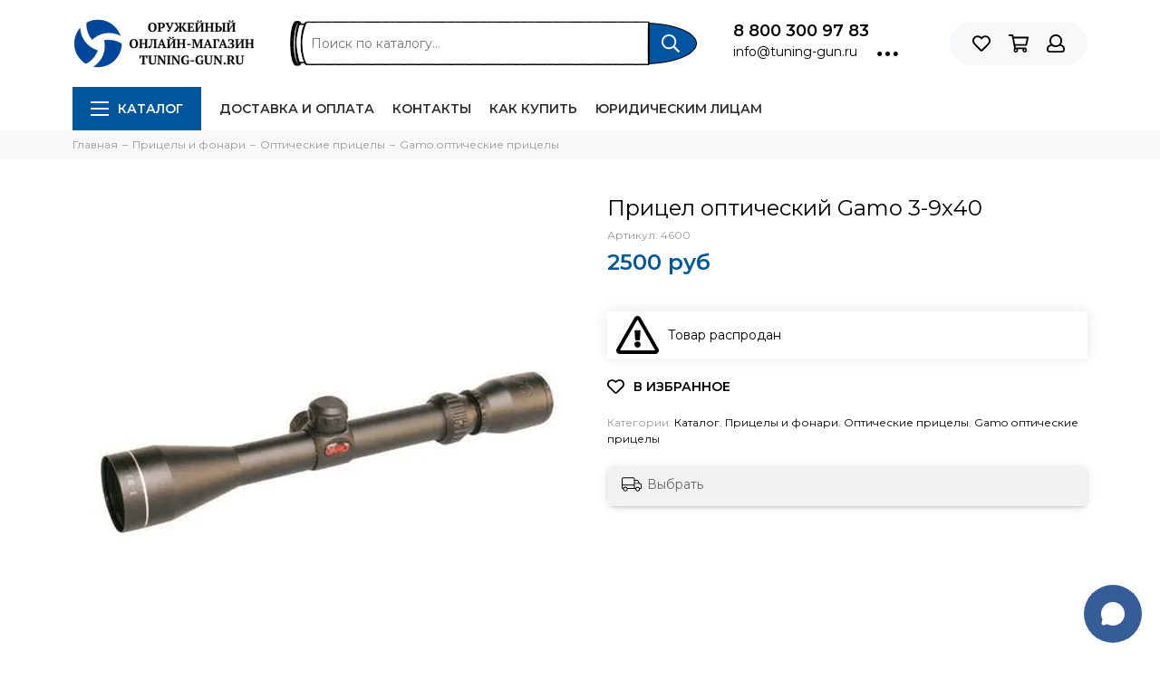

--- FILE ---
content_type: text/html; charset=utf-8
request_url: https://tuning-gun.ru/product/pritsel-opticheskiy-gamo-3-9h40
body_size: 27336
content:
<!doctype html><html lang="ru" xml:lang="ru" xmlns="http://www.w3.org/1999/xhtml"><head><meta data-config="{&quot;product_id&quot;:206063111}" name="page-config" content="" /><meta data-config="{&quot;money_with_currency_format&quot;:{&quot;delimiter&quot;:&quot;&quot;,&quot;separator&quot;:&quot;.&quot;,&quot;format&quot;:&quot;%n %u&quot;,&quot;unit&quot;:&quot;руб&quot;,&quot;show_price_without_cents&quot;:1},&quot;currency_code&quot;:&quot;RUR&quot;,&quot;currency_iso_code&quot;:&quot;RUB&quot;,&quot;default_currency&quot;:{&quot;title&quot;:&quot;Российский рубль&quot;,&quot;code&quot;:&quot;RUR&quot;,&quot;rate&quot;:1.0,&quot;format_string&quot;:&quot;%n %u&quot;,&quot;unit&quot;:&quot;руб&quot;,&quot;price_separator&quot;:&quot;&quot;,&quot;is_default&quot;:true,&quot;price_delimiter&quot;:&quot;&quot;,&quot;show_price_with_delimiter&quot;:false,&quot;show_price_without_cents&quot;:true},&quot;facebook&quot;:{&quot;pixelActive&quot;:false,&quot;currency_code&quot;:&quot;RUB&quot;,&quot;use_variants&quot;:null},&quot;vk&quot;:{&quot;pixel_active&quot;:null,&quot;price_list_id&quot;:null},&quot;new_ya_metrika&quot;:true,&quot;ecommerce_data_container&quot;:&quot;dataLayer&quot;,&quot;common_js_version&quot;:null,&quot;vue_ui_version&quot;:null,&quot;feedback_captcha_enabled&quot;:&quot;1&quot;,&quot;account_id&quot;:866394,&quot;hide_items_out_of_stock&quot;:false,&quot;forbid_order_over_existing&quot;:false,&quot;minimum_items_price&quot;:null,&quot;enable_comparison&quot;:true,&quot;locale&quot;:&quot;ru&quot;,&quot;client_group&quot;:null,&quot;consent_to_personal_data&quot;:{&quot;active&quot;:false,&quot;obligatory&quot;:true,&quot;description&quot;:&quot;Настоящим подтверждаю, что я ознакомлен и согласен с условиями \u003ca href=&#39;/page/oferta&#39; target=&#39;blank&#39;\u003eоферты и политики конфиденциальности\u003c/a\u003e.&quot;},&quot;recaptcha_key&quot;:&quot;6LfXhUEmAAAAAOGNQm5_a2Ach-HWlFKD3Sq7vfFj&quot;,&quot;recaptcha_key_v3&quot;:&quot;6LcZi0EmAAAAAPNov8uGBKSHCvBArp9oO15qAhXa&quot;,&quot;yandex_captcha_key&quot;:&quot;ysc1_ec1ApqrRlTZTXotpTnO8PmXe2ISPHxsd9MO3y0rye822b9d2&quot;,&quot;checkout_float_order_content_block&quot;:false,&quot;available_products_characteristics_ids&quot;:null,&quot;sber_id_app_id&quot;:&quot;5b5a3c11-72e5-4871-8649-4cdbab3ba9a4&quot;,&quot;theme_generation&quot;:2,&quot;quick_checkout_captcha_enabled&quot;:false,&quot;max_order_lines_count&quot;:500,&quot;sber_bnpl_min_amount&quot;:1000,&quot;sber_bnpl_max_amount&quot;:150000,&quot;counter_settings&quot;:{&quot;data_layer_name&quot;:&quot;dataLayer&quot;,&quot;new_counters_setup&quot;:true,&quot;add_to_cart_event&quot;:true,&quot;remove_from_cart_event&quot;:true,&quot;add_to_wishlist_event&quot;:true,&quot;purchase_event&quot;:true},&quot;site_setting&quot;:{&quot;show_cart_button&quot;:true,&quot;show_service_button&quot;:false,&quot;show_marketplace_button&quot;:false,&quot;show_quick_checkout_button&quot;:false},&quot;warehouses&quot;:[],&quot;captcha_type&quot;:&quot;google&quot;,&quot;human_readable_urls&quot;:false}" name="shop-config" content="" /><meta name='js-evnvironment' content='production' /><meta name='default-locale' content='ru' /><meta name='insales-redefined-api-methods' content="[]" /><script type="text/javascript" src="https://static.insales-cdn.com/assets/static-versioned/v3.72/static/libs/lodash/4.17.21/lodash.min.js"></script><script>dataLayer= []; dataLayer.push({
        event: 'view_item',
        ecommerce: {
          items: [{"item_id":"206063111","item_name":"Прицел оптический Gamo 3-9х40","item_category":"Каталог/Прицелы и фонари/Оптические прицелы/Gamo оптические прицелы","price":2500}]
         }
      });</script>
<!--InsalesCounter -->
<script type="text/javascript">
(function() {
  if (typeof window.__insalesCounterId !== 'undefined') {
    return;
  }

  try {
    Object.defineProperty(window, '__insalesCounterId', {
      value: 866394,
      writable: true,
      configurable: true
    });
  } catch (e) {
    console.error('InsalesCounter: Failed to define property, using fallback:', e);
    window.__insalesCounterId = 866394;
  }

  if (typeof window.__insalesCounterId === 'undefined') {
    console.error('InsalesCounter: Failed to set counter ID');
    return;
  }

  let script = document.createElement('script');
  script.async = true;
  script.src = '/javascripts/insales_counter.js?7';
  let firstScript = document.getElementsByTagName('script')[0];
  firstScript.parentNode.insertBefore(script, firstScript);
})();
</script>
<!-- /InsalesCounter -->
<meta charset="utf-8"><meta http-equiv="X-UA-Compatible" content="IE=edge,chrome=1"><meta name="viewport" content="width=device-width, initial-scale=1, maximum-scale=1"><meta name="robots" content="index, follow"><title>Прицел оптический Gamo 3-9х40</title><meta name="description" content="Купите Прицел оптический Gamo 3-9х40. Цена - 2500 руб. 8-800-222-7-62-9. Смотрите все товары в разделе «Gamo оптические прицелы». 🚚 Бесплатная доставка по Москве и всей России при заказе от 3000 руб."><meta name="keywords" content="Прицел оптический Gamo 3-9х40, Прицелы Gamo, Прицелы gamo, оптический прицел для пневматики, оптический прицел для карабина, оптический прицел для винтовки, оптика gamo, оптика для мощной винтовки, оптика для мощной ППП, оптический прицел гамо"><meta property="og:type" content="website"><link rel="canonical" href="https://tuning-gun.ru/product/pritsel-opticheskiy-gamo-3-9h40"><meta property="og:url" content="https://tuning-gun.ru/product/pritsel-opticheskiy-gamo-3-9h40"><meta property="og:title" content="Прицел оптический Gamo 3-9х40"><meta property="og:description" content="Прицел оптический GAMO 3-9х40 - это бюджетный прицел переменной кратности, предназначенный для стрельбы на малые и средние дистанции. Рекомендуется использовать данный прицел только с огнестрельным и пневматическим оружием малой и средней мощности..."><meta property="og:image" content="https://static.insales-cdn.com/images/products/1/4765/353866397/7763_pritsel-opticheskiy-gamo-3-9x40.450x350.jpg"><link href="https://static.insales-cdn.com/assets/1/3921/1486673/1768736970/favicon.png" rel="shortcut icon" type="image/png" sizes="32x32"><style>.site-loader{position:fixed;z-index:99999999;left:0;top:0;width:100%;height:100%;background:#fff;color:#00569c}.layout--loading{width:100%;height:100%;overflow:scroll;overflow-x:hidden;padding:0;margin:0}.lds-ellipsis{position:absolute;width:64px;height:64px;top:50%;left:50%;transform:translate(-50%,-50%)}.lds-ellipsis div{position:absolute;top:27px;width:11px;height:11px;border-radius:50%;background:currentColor;animation-timing-function:cubic-bezier(0,1,1,0)}.lds-ellipsis div:nth-child(1){left:6px;animation:lds-ellipsis1 0.6s infinite}.lds-ellipsis div:nth-child(2){left:6px;animation:lds-ellipsis2 0.6s infinite}.lds-ellipsis div:nth-child(3){left:26px;animation:lds-ellipsis2 0.6s infinite}.lds-ellipsis div:nth-child(4){left:45px;animation:lds-ellipsis3 0.6s infinite}@keyframes lds-ellipsis1{0%{transform:scale(0)}100%{transform:scale(1)}}@keyframes lds-ellipsis3{0%{transform:scale(1)}100%{transform:scale(0)}}@keyframes lds-ellipsis2{0%{transform:translate(0,0)}100%{transform:translate(19px,0)}}</style><meta name="theme-color" content="#00569c"><meta name="format-detection" content="telephone=no"><meta name="cmsmagazine" content="325a8bc2477444d381d10a2ed1775a4d"><meta name='product-id' content='206063111' />
</head><body id="body" class="layout layout--loading layout--full"><span class="js-site-loader site-loader"><div class="lds-ellipsis"><div></div><div></div><div></div><div></div></div></span><div class="layout-page"><div id="insales-section-header" class="insales-section insales-section-header"><header><!--noindex--><div class="header-scheme-02"><div class="header-main"><div class="container"><div class="row align-items-center"><div class="col-12 col-sm col-md col-lg-auto text-center text-lg-left"><a href="https://tuning-gun.ru" class="logo"><img src="https://static.insales-cdn.com/assets/1/3921/1486673/1768736970/logo.png" alt="Оружейный интернет-магазин Tuning-Gun.ru" class="img-fluid"></a></div><div class="col d-none d-lg-block"><div class="search search--header"><form action="/search" method="get" class="search-form"><input type="search" name="q" class="search-input js-search-input" placeholder="Поиск по каталогу&hellip;" autocomplete="off" required><button type="submit" class="search-button"><span class="far fa-search"></span></button><div class="search-results js-search-results"></div></form></div></div><div class="col-12 col-lg-auto d-none d-lg-block"><div class="header-contacts"><div class="header-contacts-phone"><a href="tel:88003009783" class="js-account-phone">8 800 300 97 83</a></div><div class="row"><div class="col"><a href="mailto:info@tuning-gun.ru">info@tuning-gun.ru</a></div><div class="col-auto"><div class="user_icons-item js-user_icons-item"><span class="user_icons-icon js-user_icons-icon-contacts"><span class="far fa-ellipsis-h fa-lg"></span></span><div class="user_icons-popup"><div class="popup popup-contacts"><div class="js-popup-contacts"><div class="popup-content-contacts"><div class="row no-gutters popup-content-contacts-item"><div class="col-auto"><span class="far fa-envelope fa-fw"></span></div><div class="col"><a href="mailto:info@tuning-gun.ru">info@tuning-gun.ru</a></div></div><div class="row no-gutters popup-content-contacts-item"><div class="col-auto"><span class="far fa-map-marker fa-fw"></span></div><div class="col"><p data-itemscope="" data-itemtype="http://schema.org/PostalAddress" data-itemprop="address">Доставка по Москве и по России</p></div></div><div class="row no-gutters popup-content-contacts-item"><div class="col-auto"><span class="far fa-clock fa-fw"></span></div><div class="col"><p>Онлайн-заказы 24/7</p><p>Поддержка по будням с 9:00 до 18:00</p></div></div><div hidden class="row no-gutters"><div class="col-12"><div class="social social--header"><ul class="social-items list-unstyled"><li class="social-item social-item--vk"><a href="http://vk.com/" rel="noopener noreferrer nofollow" target="_blank"><span class="fab fa-vk"></span></a></li><li class="social-item social-item--twitter"><a href="http://twitter.com/" rel="noopener noreferrer nofollow" target="_blank"><span class="fab fa-twitter"></span></a></li><li class="social-item social-item--facebook-f"><a href="http://facebook.com/" rel="noopener noreferrer nofollow" target="_blank"><span class="fab fa-facebook-f"></span></a></li><li class="social-item social-item--instagram"><a href="http://instagram.com/" rel="noopener noreferrer nofollow" target="_blank"><span class="fab fa-instagram"></span></a></li><li class="social-item social-item--youtube"><a href="http://youtube.com/" rel="noopener noreferrer nofollow" target="_blank"><span class="fab fa-youtube"></span></a></li><li class="social-item social-item--odnoklassniki"><a href="http://ok.ru/" rel="noopener noreferrer nofollow" target="_blank"><span class="fab fa-odnoklassniki"></span></a></li><li class="social-item social-item--pinterest"><a href="https://ru.pinterest.com/" rel="noopener noreferrer nofollow" target="_blank"><span class="fab fa-pinterest"></span></a></li><li class="social-item social-item--telegram-plane"><a href="https://t.me/" rel="noopener noreferrer nofollow" target="_blank"><span class="fab fa-telegram-plane"></span></a></li></ul></div></div></div></div></div></div></div></div></div></div></div></div><div class="col-12 col-lg-auto"><div class="user_icons user_icons-main js-clone is-inside" data-clone-target="js-user_icons-clone"><ul class="user_icons-items list-unstyled d-flex d-lg-block"><li class="user_icons-item user_icons-item-menu d-inline-block d-lg-none js-user_icons-item"><button class="user_icons-icon user_icons-icon-menu js-user_icons-icon-menu"><span class="far fa-bars"></span></button><div class="user_icons-popup"><div class="popup js-popup-menu overflow-hidden"><div class="popup-scroll js-popup-scroll"><div class="popup-title">Меню<button class="button button--empty button--icon popup-close js-popup-close"><span class="far fa-times fa-lg"></span></button></div><div class="popup-content popup-content-menu popup-content-search"><div class="search search--popup"><form action="/search" method="get" class="search-form"><input type="search" name="q" class="search-input" placeholder="Поиск по каталогу&hellip;" autocomplete="off" required><button type="submit" class="search-button"><span class="far fa-search"></span></button></form></div></div><ul class="popup-content popup-content-menu js-popup-content-menu"></ul><ul class="popup-content popup-content-menu popup-content-links list-unstyled"><li class="popup-content-link"><a href="/page/delivery">Доставка и оплата</a></li><li class="popup-content-link"><a href="/page/contacts">Контакты</a></li><li class="popup-content-link"><a href="/page/kak-sdelat-zakaz">Как купить</a></li><li class="popup-content-link"><a href="/page/yuridicheskim-litsam">Юридическим лицам</a></li></ul><div class="popup-content popup-content-contacts"><div class="row no-gutters popup-content-contacts-item"><div class="col-auto"><span class="far fa-phone fa-fw" data-fa-transform="flip-h"></span></div><div class="col"><a href="tel:88003009783" class="js-account-phone">8 800 300 97 83</a></div></div><div class="row no-gutters popup-content-contacts-item"><div class="col-auto"><span class="far fa-envelope fa-fw"></span></div><div class="col"><a href="mailto:info@tuning-gun.ru">info@tuning-gun.ru</a></div></div><div class="row no-gutters popup-content-contacts-item"><div class="col-auto"><span class="far fa-map-marker fa-fw"></span></div><div class="col"><p data-itemscope="" data-itemtype="http://schema.org/PostalAddress" data-itemprop="address">Доставка по Москве и по России</p></div></div><div class="row no-gutters popup-content-contacts-item"><div class="col-auto"><span class="far fa-clock fa-fw"></span></div><div class="col"><p>Онлайн-заказы 24/7</p><p>Поддержка по будням с 9:00 до 18:00</p></div></div></div></div></div><div class="popup-shade js-popup-close"></div></div></li>                                                                    <!-- Поиск в мобилках -->                                  <div class="popup-content popup-content-menu popup-content-search mobile-header-search hidden-lg-custom">                                    <div class="search search--popup">                                      <form action="/search" method="get" class="search-form">                                                                                <input type="search" name="q" class="search-input" placeholder="Поиск по каталогу&hellip;" autocomplete="off" required>                                        <button type="submit" class="search-button"><span class="far fa-search"></span></button>                                      </form>                                    </div>                                  </div>                                  <!-- /Поиск в мобилках -->                                  <li class="user_icons-item js-user_icons-item"><a href="/page/favorites" class="user_icons-icon js-user_icons-icon-favorites"><span class="far fa-heart"></span><span class="bage bage-favorites js-bage-favorites"></span></a><div class="user_icons-popup"><div class="popup"><div class="popup-title">Избранное<button class="button button--empty button--icon popup-close js-popup-close"><span class="far fa-times fa-lg"></span></button></div><div class="js-popup-favorites"></div></div><div class="popup-shade js-popup-close"></div></div></li><li class="user_icons-item js-user_icons-item"><a href="/cart_items" class="user_icons-icon js-user_icons-icon-cart"><span class="far fa-shopping-cart"></span><span class="bage bage-cart js-bage-cart"></span></a><div class="user_icons-popup"><div class="popup"><div class="popup-title">Корзина<button class="button button--empty button--icon popup-close js-popup-close"><span class="far fa-times fa-lg"></span></button></div><div class="js-popup-cart"></div></div><div class="popup-shade js-popup-close"></div></div></li><li class="user_icons-item js-user_icons-item"><a href="/client_account/login" class="user_icons-icon"><span class="far fa-user"></span></a><div class="user_icons-popup"><div class="popup popup-client_new"><div class="popup-title">Личный кабинет<button class="button button--empty button--icon popup-close js-popup-close"><span class="far fa-times fa-lg"></span></button></div><div class="popup--empty text-center"><span class="far fa-user fa-3x"></span><div class="dropdown_products-action"><div class="row"><div class="col-12 col-lg-6"><a href="/client_account/login" class="button button--primary button--block button--small">Авторизация</a></div><div class="col-12 col-lg-6"><a href="/client_account/contacts/new" class="button button--secondary button--block button--small">Регистрация</a></div></div></div></div></div><div class="popup-shade js-popup-close"></div></div></li></ul></div></div></div></div></div></div><!--/noindex--><div class="header-scheme-03 d-none d-lg-block"><div class="header-menu"><div class="container"><div class="row"><div class="col"><nav class="nav"><ul class="nav-items list-unstyled js-nav-items is-overflow"><li class="nav-item nav-item--collections js-nav-item"><a href="/collection/all" class="hamburger-trigger js-nav-collections-trigger" data-target="hamburger"><span class="hamburger hamburger--arrow-down"><span></span><span></span><span></span></span>Каталог</a></li><li class="nav-item js-nav-item"><a href="/page/delivery">Доставка и оплата</a></li><li class="nav-item js-nav-item"><a href="/page/contacts">Контакты</a></li><li class="nav-item js-nav-item"><a href="/page/kak-sdelat-zakaz">Как купить</a></li><li class="nav-item js-nav-item"><a href="/page/yuridicheskim-litsam">Юридическим лицам</a></li><li class="nav-item nav-item--dropdown js-nav-item--dropdown d-none"><span class="far fa-ellipsis-h fa-lg"></span><div class="user_icons-popup"><div class="popup"><ul class="list-unstyled js-popup-nav"></ul></div></div></li></ul></nav><nav class="nav-collections js-nav-collections js-nav-collections-trigger js-clone" data-target="dorpdown" data-clone-target="js-nav-sidebar-clone"><ul class="list-unstyled"><li data-collection-id="15878223"><a href="/collection/makety-oruzhiya" class="nav-collections-toggle js-nav-collections-toggle nav-collections-toggle--next" data-type="next" data-target="15878223">Макеты оружия массо-габаритные ММГ<span class="nav-arrow-toggle js-nav-arrow-toggle"><span class="far fa-chevron-right"></span></span></a><ul class="list-unstyled"><li class="nav-collections-back d-block d-lg-none"><a href="/collection/makety-oruzhiya" class="nav-collections-toggle js-nav-collections-toggle nav-collections-toggle--back" data-type="back" data-target="15878223"><span class="nav-arrow-toggle"><span class="far fa-chevron-left"></span></span>Назад</a></li><li class="nav-collections-title d-block d-lg-none"><a href="/collection/makety-oruzhiya">Макеты оружия массо-габаритные ММГ</a></li><li data-collection-id="15878224"><a href="/collection/makety-avtomatov">Макеты автоматов массо-габаритные ММГ</a></li><li data-collection-id="15878225"><a href="/collection/makety-pistoletov-i-revolverov">Макеты пистолетов и револьверов массо-габаритные ММГ</a></li><li data-collection-id="15878226"><a href="/collection/makety-pistoletov-pulemetov">Макеты пистолетов-пулеметов массо-габаритные ММГ</a></li><li data-collection-id="15878227"><a href="/collection/makety-vintovok-i-karabinov">Макеты винтовок и карабинов массо-габаритные ММГ</a></li><li data-collection-id="15878228"><a href="/collection/makety-pulemetov">Макеты пулеметов массо-габаритные ММГ</a></li><li data-collection-id="30417457"><a href="/collection/granatomety-mmg-makety-masso-gabaritnye">Гранатометы ММГ макеты массо-габаритные</a></li><li data-collection-id="15878229"><a href="/collection/makety-granat">Макеты гранат и мин массо-габаритные ММГ</a></li><li data-collection-id="15878230"><a href="/collection/makety-shtykov">Макеты штыков массо-габаритные ММГ</a></li><li data-collection-id="15878231"><a href="/collection/makety-holodnogo-oruzhiya">Макеты холодного оружия массо-габаритные ММГ</a></li><li data-collection-id="15878232"><a href="/collection/makety-boepripasov">Макеты патронов массо-габаритные ММГ</a></li><li data-collection-id="15878237"><a href="/collection/suveniry">Брелоки из патронов и пуль</a></li></ul></li><li data-collection-id="18906851"><a href="/collection/uchebnoe-oruzhie-dlya-shkol">Учебное оружие для школ</a></li><li data-collection-id="15878215"><a href="/collection/oholoschennoe-oruzhie-shp" class="nav-collections-toggle js-nav-collections-toggle nav-collections-toggle--next" data-type="next" data-target="15878215">Охолощенное оружие СХП<span class="nav-arrow-toggle js-nav-arrow-toggle"><span class="far fa-chevron-right"></span></span></a><ul class="list-unstyled"><li class="nav-collections-back d-block d-lg-none"><a href="/collection/oholoschennoe-oruzhie-shp" class="nav-collections-toggle js-nav-collections-toggle nav-collections-toggle--back" data-type="back" data-target="15878215"><span class="nav-arrow-toggle"><span class="far fa-chevron-left"></span></span>Назад</a></li><li class="nav-collections-title d-block d-lg-none"><a href="/collection/oholoschennoe-oruzhie-shp">Охолощенное оружие СХП</a></li><li data-collection-id="15878216"><a href="/collection/pistolety-i-revolvery-shp">Пистолеты и револьверы СХП охолощенные</a></li><li data-collection-id="15878217"><a href="/collection/avtomaty-shp">Автоматы СХП охолощенные</a></li><li data-collection-id="15878218"><a href="/collection/pistolety-pulemety-shp">Пистолеты-пулеметы СХП охолощенные</a></li><li data-collection-id="15878219"><a href="/collection/vintovki-i-karabiny-shp">Винтовки и карабины СХП охолощенные</a></li><li data-collection-id="15878220"><a href="/collection/pulemety-shp">Пулеметы СХП охолощенные</a></li><li data-collection-id="15878222"><a href="/collection/signalnoe-oruzhie">Сигнальное оружие</a></li><li data-collection-id="15878221"><a href="/collection/patrony-holostye-dlya-shp">Патроны холостые для охолощенного оружия СХП</a></li></ul></li><li data-collection-id="15878254"><a href="/collection/zip-dlya-oruzhiya" class="nav-collections-toggle js-nav-collections-toggle nav-collections-toggle--next" data-type="next" data-target="15878254">ЗИП запчасти и принадлежности для оружия<span class="nav-arrow-toggle js-nav-arrow-toggle"><span class="far fa-chevron-right"></span></span></a><ul class="list-unstyled"><li class="nav-collections-back d-block d-lg-none"><a href="/collection/zip-dlya-oruzhiya" class="nav-collections-toggle js-nav-collections-toggle nav-collections-toggle--back" data-type="back" data-target="15878254"><span class="nav-arrow-toggle"><span class="far fa-chevron-left"></span></span>Назад</a></li><li class="nav-collections-title d-block d-lg-none"><a href="/collection/zip-dlya-oruzhiya">ЗИП запчасти и принадлежности для оружия</a></li><li data-collection-id="15878258"><a href="/collection/zip-dlya-ak-rpk-sayga-vepr">Запчасти для АК, карабина Сайга, Вепрь</a></li><li data-collection-id="18789434"><a href="/collection/zapchasti-dlya-rpk-ruchnogo-pulemeta-kalashnikova">Запчасти для РПК ручного пулемета Калашникова</a></li><li data-collection-id="15878260"><a href="/collection/zip-dlya-sks">Запчасти для СКС самозарядного карабина Симонова</a></li><li data-collection-id="15878263"><a href="/collection/zip-dlya-mosina">Запчасти для Мосина винтовки и карабина, КО-91/30, КО-44</a></li><li data-collection-id="15878256"><a href="/collection/zip-dlya-pm">Запчасти для ПМ пистолета Макарова</a></li><li data-collection-id="15878257"><a href="/collection/zip-dlya-tt">Запчасти для ТТ пистолета Токарева</a></li><li data-collection-id="15878267"><a href="/collection/zip-dlya-nagan">Запчасти для Наган револьвера</a></li><li data-collection-id="15878261"><a href="/collection/zip-dlya-aps">Запчасти для АПС автоматического пистолета Стечкина</a></li><li data-collection-id="15878268"><a href="/collection/zip-dlya-pistoleta-yarygina-viking">Запчасти для ПЯ пистолета Ярыгина, МР-446 Викинг</a></li><li data-collection-id="15878271"><a href="/collection/zip-dlya-psm">Запчасти для ПСМ пистолета малогабаритного</a></li><li data-collection-id="15878270"><a href="/collection/zip-dlya-pistoleta-margolina-mtsm">Запчасти для Марголина пистолета МЦМ</a></li><li data-collection-id="19066642"><a href="/collection/zapchasti-dlya-stalker-906-signalnogo-pistoleta">Запчасти для Stalker 906 сигнального пистолета</a></li><li data-collection-id="15878265"><a href="/collection/zip-dlya-svt-40-i-avt-40">Запчасти для СВТ-40 винтовки Токарева</a></li><li data-collection-id="15878259"><a href="/collection/zip-dlya-svd-i-tigra">Запчасти для СВД снайперской винтовки и карабина Тигр</a></li><li data-collection-id="15878272"><a href="/collection/zip-dlya-vss-vintorez-i-as-val">Запчасти для ВСС Винторез и АС Вал</a></li><li data-collection-id="15878264"><a href="/collection/zip-dlya-ppsh">Запчасти для ППШ пистолета-пулемета Шпагина</a></li><li data-collection-id="15878269"><a href="/collection/zip-dlya-pp-91-kedr">Запчасти для Кедр пистолета-пулемета ПП-91</a></li><li data-collection-id="15878266"><a href="/collection/zip-dlya-izh-27">Запчасти для МР-27 охотничьего ружья</a></li><li data-collection-id="15878262"><a href="/collection/zip-dlya-vepr-12-vpo-205">Запчасти для Вепрь-12 ВПО-205 охотничьего карабина</a></li><li data-collection-id="15878274"><a href="/collection/zip-dlya-mr-654k">Запчасти для МР-654К пневматического пистолета</a></li><li data-collection-id="15878276"><a href="/collection/zip-dlya-mr-512">Запчасти для МР-512 пневматической винтовки</a></li><li data-collection-id="15878275"><a href="/collection/zip-dlya-mr-661k-drozd">Запчасти для МР-661К Дрозд пистолета-пулемета</a></li><li data-collection-id="15878277"><a href="/collection/zip-dlya-smersh">Запчасти для пневматики из Тайваня</a></li></ul></li><li data-collection-id="15878278"><a href="/collection/magaziny-oboymy" class="nav-collections-toggle js-nav-collections-toggle nav-collections-toggle--next" data-type="next" data-target="15878278">Магазины, обоймы, ленты для оружия<span class="nav-arrow-toggle js-nav-arrow-toggle"><span class="far fa-chevron-right"></span></span></a><ul class="list-unstyled"><li class="nav-collections-back d-block d-lg-none"><a href="/collection/magaziny-oboymy" class="nav-collections-toggle js-nav-collections-toggle nav-collections-toggle--back" data-type="back" data-target="15878278"><span class="nav-arrow-toggle"><span class="far fa-chevron-left"></span></span>Назад</a></li><li class="nav-collections-title d-block d-lg-none"><a href="/collection/magaziny-oboymy">Магазины, обоймы, ленты для оружия</a></li><li data-collection-id="15878279"><a href="/collection/magaziny-dlya-pistoletov">Магазины для пистолетов</a></li><li data-collection-id="15878280"><a href="/collection/magaziny-dlya-avtomatov">Магазины для автоматов</a></li><li data-collection-id="15878281"><a href="/collection/magaziny-dlya-ohotnichiego-oruzhiya">Магазины для охотничьего оружия</a></li><li data-collection-id="15878282"><a href="/collection/pitanie-dlya-pulemetov">Питание для пулеметов</a></li><li data-collection-id="15878283"><a href="/collection/magaziny-dlya-pnevmatiki">Магазины для пневматики</a></li></ul></li><li data-collection-id="15878239"><a href="/collection/tyuning-ognestrelnogo-oruzhiya" class="nav-collections-toggle js-nav-collections-toggle nav-collections-toggle--next" data-type="next" data-target="15878239">Тюнинг оружия<span class="nav-arrow-toggle js-nav-arrow-toggle"><span class="far fa-chevron-right"></span></span></a><ul class="list-unstyled"><li class="nav-collections-back d-block d-lg-none"><a href="/collection/tyuning-ognestrelnogo-oruzhiya" class="nav-collections-toggle js-nav-collections-toggle nav-collections-toggle--back" data-type="back" data-target="15878239"><span class="nav-arrow-toggle"><span class="far fa-chevron-left"></span></span>Назад</a></li><li class="nav-collections-title d-block d-lg-none"><a href="/collection/tyuning-ognestrelnogo-oruzhiya">Тюнинг оружия</a></li><li data-collection-id="15878252"><a href="/collection/moderatory-glushiteli" class="nav-collections-toggle js-nav-collections-toggle nav-collections-toggle--next" data-type="next" data-target="15878252">Модераторы, глушители<span class="nav-arrow-toggle js-nav-arrow-toggle"><span class="far fa-chevron-right"></span></span></a><ul class="list-unstyled"><li class="nav-collections-back d-block d-lg-none"><a href="/collection/moderatory-glushiteli" class="nav-collections-toggle js-nav-collections-toggle nav-collections-toggle--back" data-type="back" data-target="15878252"><span class="nav-arrow-toggle"><span class="far fa-chevron-left"></span></span>Назад</a></li><li class="nav-collections-title d-block d-lg-none"><a href="/collection/moderatory-glushiteli">Модераторы, глушители</a></li><li data-collection-id="15878253"><a href="/collection/moderator-konstruktor">Модератор-конструктор</a></li></ul></li><li data-collection-id="17156335"><a href="/collection/perednie-rukoyatki">Тактические передние рукоятки на цевье</a></li><li data-collection-id="15878240"><a href="/collection/tyuning-ak-i-sayga">Тюнинг АК автомата Калашникова (Сайга, Вепрь)</a></li><li data-collection-id="15878241"><a href="/collection/tyuning-svd">Тюнинг СВД снайперской винтовки Драгунова</a></li><li data-collection-id="15878242"><a href="/collection/tyuning-pm">Тюнинг ПМ пистолета Макарова</a></li><li data-collection-id="15878243"><a href="/collection/tyuning-rpk">Тюнинг РПК</a></li><li data-collection-id="15878244"><a href="/collection/tyuning-vepr-12">Тюнинг Вепрь-12</a></li><li data-collection-id="15878246"><a href="/collection/tyuning-mr-654k">Тюнинг МР-654К пневматического пистолета</a></li><li data-collection-id="15878251"><a href="/collection/tyuning-mr-661k-drozd">Тюнинг МР-661К Дрозд</a></li><li data-collection-id="15878250"><a href="/collection/tyuning-mr-512">Тюнинг МР-512</a></li><li data-collection-id="17156344"><a href="/collection/tyuning-ar-15-m16">Тюнинг AR-15 М16</a></li><li data-collection-id="17156362"><a href="/collection/tyuning-remington-870">Тюнинг Remington 870</a></li><li data-collection-id="17156353"><a href="/collection/tyuning-mossberg-500">Тюнинг Mossberg 500</a></li><li data-collection-id="17156594"><a href="/collection/tyuning-glock">Тюнинг Glock</a></li><li data-collection-id="17156347"><a href="/collection/tyuning-vz-58">Тюнинг VZ. 58</a></li><li data-collection-id="17156350"><a href="/collection/tyuning-fn-fal">Тюнинг FN FAL</a></li><li data-collection-id="17156205"><a href="/collection/gazovye-pruzhiny-dlya-pnevmatiki">Газовые пружины для пневматики</a></li></ul></li><li data-collection-id="15878288"><a href="/collection/pritsely-i-fonari" class="nav-collections-toggle js-nav-collections-toggle nav-collections-toggle--next" data-type="next" data-target="15878288">Прицелы и фонари<span class="nav-arrow-toggle js-nav-arrow-toggle"><span class="far fa-chevron-right"></span></span></a><ul class="list-unstyled"><li class="nav-collections-back d-block d-lg-none"><a href="/collection/pritsely-i-fonari" class="nav-collections-toggle js-nav-collections-toggle nav-collections-toggle--back" data-type="back" data-target="15878288"><span class="nav-arrow-toggle"><span class="far fa-chevron-left"></span></span>Назад</a></li><li class="nav-collections-title d-block d-lg-none"><a href="/collection/pritsely-i-fonari">Прицелы и фонари</a></li><li data-collection-id="15878289"><a href="/collection/opticheskie-pritsely" class="nav-collections-toggle js-nav-collections-toggle nav-collections-toggle--next" data-type="next" data-target="15878289">Оптические прицелы<span class="nav-arrow-toggle js-nav-arrow-toggle"><span class="far fa-chevron-right"></span></span></a><ul class="list-unstyled"><li class="nav-collections-back d-block d-lg-none"><a href="/collection/opticheskie-pritsely" class="nav-collections-toggle js-nav-collections-toggle nav-collections-toggle--back" data-type="back" data-target="15878289"><span class="nav-arrow-toggle"><span class="far fa-chevron-left"></span></span>Назад</a></li><li class="nav-collections-title d-block d-lg-none"><a href="/collection/opticheskie-pritsely">Оптические прицелы</a></li><li data-collection-id="15878290"><a href="/collection/armeyskie-pritsely">Армейские прицелы</a></li><li data-collection-id="19400204"><a href="/collection/pritsely-swarovski">Swarovski оптические прицелы</a></li><li data-collection-id="19400779"><a href="/collection/march-opticheskie-pritsely">March оптические прицелы</a></li><li data-collection-id="19400854"><a href="/collection/kahles-opticheskie-pritsely">Kahles оптические прицелы</a></li><li data-collection-id="19400876"><a href="/collection/leupold-opticheskie-pritsely">Leupold оптические прицелы</a></li><li data-collection-id="19400894"><a href="/collection/noblex-docter-opticheskie-pritsely">Noblex (Docter) оптические прицелы</a></li><li data-collection-id="19400915"><a href="/collection/sightmark-opticheskie-pritsely">Sightmark оптические прицелы</a></li><li data-collection-id="19400871"><a href="/collection/carl-zeiss-opticheskie-pritsely">Carl Zeiss оптические прицелы</a></li><li data-collection-id="19400906"><a href="/collection/hakko-opticheskie-pritsely">Hakko оптические прицелы</a></li><li data-collection-id="19400902"><a href="/collection/hawke-opticheskie-pritsely">Hawke оптические прицелы</a></li><li data-collection-id="15878291"><a href="/collection/pritsely-npz">НПЗ (г. Новосибирск) оптические прицелы</a></li><li data-collection-id="15878292"><a href="/collection/pritsely-pilad">Пилад оптические прицелы</a></li><li data-collection-id="19400936"><a href="/collection/zenit-belomo-opticheskie-pritsely">Зенит-БелОМО оптические прицелы</a></li><li data-collection-id="15878294"><a href="/collection/pritsely-leapers">Leapers оптические прицелы</a></li><li data-collection-id="15878293"><a href="/collection/pritsely-bsa">BSA оптические прицелы</a></li><li data-collection-id="15878295"><a href="/collection/pritsely-gamo">Gamo оптические прицелы</a></li><li data-collection-id="15878296"><a href="/collection/naglazniki">Наглазники для оптических прицелов</a></li></ul></li><li data-collection-id="15878297"><a href="/collection/kollimatornye-pritsely">Коллиматорные прицелы</a></li><li data-collection-id="15878298"><a href="/collection/lazernye-tseleukazateli-ltsu">Лазерные целеуказатели ЛЦУ</a></li><li data-collection-id="15878299"><a href="/collection/fonari">Фонари</a></li><li data-collection-id="15878300"><a href="/collection/krepleniya-dlya-pritselov-i-fonarey">Крепления и адаптеры для прицелов и фонарей</a></li><li data-collection-id="19392207"><a href="/collection/zapchasti-dlya-pritselov">Запчасти для прицелов</a></li><li data-collection-id="19392403"><a href="/collection/nochnye-pritsely-i-teplovizory">Ночные прицелы и тепловизоры</a></li></ul></li><li data-collection-id="19392396"><a href="/collection/dalnomery">Дальномеры, ветромеры</a></li><li data-collection-id="19392369"><a href="/collection/soshki-dlya-oruzhiya">Сошки, опоры, станки</a></li><li data-collection-id="15878284"><a href="/collection/uhod-za-oruzhiem" class="nav-collections-toggle js-nav-collections-toggle nav-collections-toggle--next" data-type="next" data-target="15878284">Средства для ухода за оружием<span class="nav-arrow-toggle js-nav-arrow-toggle"><span class="far fa-chevron-right"></span></span></a><ul class="list-unstyled"><li class="nav-collections-back d-block d-lg-none"><a href="/collection/uhod-za-oruzhiem" class="nav-collections-toggle js-nav-collections-toggle nav-collections-toggle--back" data-type="back" data-target="15878284"><span class="nav-arrow-toggle"><span class="far fa-chevron-left"></span></span>Назад</a></li><li class="nav-collections-title d-block d-lg-none"><a href="/collection/uhod-za-oruzhiem">Средства для ухода за оружием</a></li><li data-collection-id="15878285"><a href="/collection/chistka-i-smazka-oruzhiya">Чистка и смазка оружия</a></li><li data-collection-id="15878286"><a href="/collection/pokrytiya-i-kraski">Покрытия и краски</a></li><li data-collection-id="15878287"><a href="/collection/uhod-za-derevom">Уход за деревом</a></li></ul></li><li data-collection-id="15878314"><a href="/collection/snaryazhenie" class="nav-collections-toggle js-nav-collections-toggle nav-collections-toggle--next" data-type="next" data-target="15878314">Снаряжение<span class="nav-arrow-toggle js-nav-arrow-toggle"><span class="far fa-chevron-right"></span></span></a><ul class="list-unstyled"><li class="nav-collections-back d-block d-lg-none"><a href="/collection/snaryazhenie" class="nav-collections-toggle js-nav-collections-toggle nav-collections-toggle--back" data-type="back" data-target="15878314"><span class="nav-arrow-toggle"><span class="far fa-chevron-left"></span></span>Назад</a></li><li class="nav-collections-title d-block d-lg-none"><a href="/collection/snaryazhenie">Снаряжение</a></li><li data-collection-id="15878315"><a href="/collection/chehly-i-keysy">Чехлы и кейсы</a></li><li data-collection-id="15878316"><a href="/collection/kobury">Кобуры</a></li><li data-collection-id="15878317"><a href="/collection/remni-dlya-oruzhiya">Ремни для оружия</a></li><li data-collection-id="15878318"><a href="/collection/podsumki">Подсумки</a></li><li data-collection-id="30541288"><a href="/collection/sredstva-zaschity-sibz-siz">Средства защиты СИБЗ / СИЗ</a></li><li data-collection-id="17156014"><a href="/collection/zaschitnye-ochki">Защитные очки</a></li><li data-collection-id="17156139"><a href="/collection/takticheskie-perchatki">Тактические перчатки</a></li><li data-collection-id="17156188"><a href="/collection/naushniki-dlya-strelby">Наушники для стрельбы</a></li></ul></li><li data-collection-id="18612404"><a href="/collection/pnevmaticheskie-vintovki">Пневматические винтовки</a></li><li data-collection-id="15878309"><a href="/collection/pnevmaticheskie-pistolety">Пневматические пистолеты</a></li><li data-collection-id="15878301"><a href="/collection/puli-dlya-pnevmatiki" class="nav-collections-toggle js-nav-collections-toggle nav-collections-toggle--next" data-type="next" data-target="15878301">Пули для пневматики<span class="nav-arrow-toggle js-nav-arrow-toggle"><span class="far fa-chevron-right"></span></span></a><ul class="list-unstyled"><li class="nav-collections-back d-block d-lg-none"><a href="/collection/puli-dlya-pnevmatiki" class="nav-collections-toggle js-nav-collections-toggle nav-collections-toggle--back" data-type="back" data-target="15878301"><span class="nav-arrow-toggle"><span class="far fa-chevron-left"></span></span>Назад</a></li><li class="nav-collections-title d-block d-lg-none"><a href="/collection/puli-dlya-pnevmatiki">Пули для пневматики</a></li><li data-collection-id="15878302"><a href="/collection/puli-45-mm">Пули 4,5 мм</a></li><li data-collection-id="15878303"><a href="/collection/puli-55-mm">Пули 5,5 мм</a></li><li data-collection-id="15878304"><a href="/collection/puli-635-mm">Пули 6,35 мм</a></li><li data-collection-id="15878305"><a href="/collection/puli-762-mm">Пули 7,62 мм</a></li><li data-collection-id="15878306"><a href="/collection/puli-9-mm">Пули 9 мм</a></li><li data-collection-id="15878307"><a href="/collection/polnotelye-puli-hamer-55-mm">Полнотелые пули Hamer 5,5 мм</a></li><li data-collection-id="15878308"><a href="/collection/polnotelye-puli-hamer-635-mm">Полнотелые пули Hamer 6,35 мм</a></li></ul></li><li data-collection-id="15878319"><a href="/collection/binokli-i-monokulyary">Бинокли и монокуляры</a></li><li data-collection-id="15878313"><a href="/collection/shariki-i-ballony-dlya-pnevmatiki">Шарики и баллоны для пневматики</a></li><li data-collection-id="15878320"><a href="/collection/pristrelka">Холодная пристрелка оружия</a></li><li data-collection-id="17816076"><a href="/collection/misheni-dlya-oruzhiya">Мишени для оружия</a></li><li data-collection-id="15878323"><a href="/collection/pirotehnika">Пиротехника</a></li><li data-collection-id="15878327"><a href="/collection/knigi-i-plakaty">Книги и плакаты</a></li><li data-collection-id="17156255"><a href="/collection/prakticheskaya-strelba-ipsc">Практическая стрельба IPSC</a></li><li data-collection-id="30295691"><a href="/collection/straykbol">Страйкбол</a></li><li data-collection-id="15878328"><a href="/collection/raznoe">Разное</a></li><li data-collection-id="15878329"><a href="/collection/arbalety-i-luki">Арбалеты и луки</a></li><li data-collection-id="16153787"><a href="/collection/chem-dopolnit-zakaz">Чем дополнить заказ</a></li><li data-collection-id="15873210"><a href="/collection/brendy" class="nav-collections-toggle js-nav-collections-toggle nav-collections-toggle--next" data-type="next" data-target="15873210">Бренды<span class="nav-arrow-toggle js-nav-arrow-toggle"><span class="far fa-chevron-right"></span></span></a><ul class="list-unstyled"><li class="nav-collections-back d-block d-lg-none"><a href="/collection/brendy" class="nav-collections-toggle js-nav-collections-toggle nav-collections-toggle--back" data-type="back" data-target="15873210"><span class="nav-arrow-toggle"><span class="far fa-chevron-left"></span></span>Назад</a></li><li class="nav-collections-title d-block d-lg-none"><a href="/collection/brendy">Бренды</a></li><li data-collection-id="15873534"><a href="/collection/baikal-izhevsk">Baikal Ижевск</a></li><li data-collection-id="15873535"><a href="/collection/ballistol-klever">BALLISTOL-KLEVER</a></li><li data-collection-id="15873536"><a href="/collection/bsa-optics">BSA Optics</a></li><li data-collection-id="15873537"><a href="/collection/crosman">Crosman</a></li><li data-collection-id="15873538"><a href="/collection/denix">Denix</a></li><li data-collection-id="15873539"><a href="/collection/duracoat">DuraCoat</a></li><li data-collection-id="15873540"><a href="/collection/fab-defense">FAB Defense</a></li><li data-collection-id="15873541"><a href="/collection/gamo">Gamo</a></li><li data-collection-id="15873547"><a href="/collection/gletcher">Gletcher</a></li><li data-collection-id="15873548"><a href="/collection/hartman">HARTMAN</a></li><li data-collection-id="15873549"><a href="/collection/interloper">INTERLOPER</a></li><li data-collection-id="15873550"><a href="/collection/jsb">JSB</a></li><li data-collection-id="18606323"><a href="/collection/remington">Remington</a></li><li data-collection-id="15873551"><a href="/collection/smersh">Smersh</a></li><li data-collection-id="15873552"><a href="/collection/stich-profi">Stich Profi</a></li><li data-collection-id="15873553"><a href="/collection/umarex">UMAREX</a></li><li data-collection-id="15873554"><a href="/collection/utg-leapers">UTG Leapers</a></li><li data-collection-id="15873555"><a href="/collection/vomz">ВОМЗ</a></li><li data-collection-id="15873556"><a href="/collection/izhmash">ИЖМАШ</a></li><li data-collection-id="15873557"><a href="/collection/kspz">КСПЗ</a></li><li data-collection-id="15873558"><a href="/collection/kurs-s">КУРС-С</a></li><li data-collection-id="15873559"><a href="/collection/molot-armz">МОЛОТ-АРМЗ</a></li><li data-collection-id="15873560"><a href="/collection/molot-oruzhie">МОЛОТ-ОРУЖИЕ</a></li><li data-collection-id="15873561"><a href="/collection/npz-shvabe">НПЗ (Швабе)</a></li><li data-collection-id="15873562"><a href="/collection/toz">ТОЗ</a></li><li data-collection-id="17045581"><a href="/collection/3m-peltor">3М PELTOR</a></li><li data-collection-id="17045589"><a href="/collection/double-alpha">DOUBLE ALPHA</a></li><li data-collection-id="17045746"><a href="/collection/fab-defense-2">FAB DEFENSE</a></li><li data-collection-id="17046696"><a href="/collection/maglula">MAGLULA</a></li><li data-collection-id="17046697"><a href="/collection/wiley-x">WILEY X</a></li><li data-collection-id="19166671"><a href="/collection/swarovski">Swarovski</a></li><li data-collection-id="30541294"><a href="/collection/spetszaschita">СпецZащита</a></li></ul></li><li data-collection-id="30307215"><a href="/collection/drony" class="nav-collections-toggle js-nav-collections-toggle nav-collections-toggle--next" data-type="next" data-target="30307215">Дроны<span class="nav-arrow-toggle js-nav-arrow-toggle"><span class="far fa-chevron-right"></span></span></a><ul class="list-unstyled"><li class="nav-collections-back d-block d-lg-none"><a href="/collection/drony" class="nav-collections-toggle js-nav-collections-toggle nav-collections-toggle--back" data-type="back" data-target="30307215"><span class="nav-arrow-toggle"><span class="far fa-chevron-left"></span></span>Назад</a></li><li class="nav-collections-title d-block d-lg-none"><a href="/collection/drony">Дроны</a></li><li data-collection-id="30307216"><a href="/collection/koptery">коптеры</a></li></ul></li></ul></nav></div><div class="col col-auto align-self-center"><div class="user_icons user_icons-clone js-user_icons-clone is-inside"></div></div></div></div></div></div></header></div><div id="insales-section-breadcrumb" class="insales-section insales-section-breadcrumb"><div class="breadcrumb-scheme-01"><div class="container"><ul class="breadcrumb list-unstyled" itemscope itemtype="http://schema.org/BreadcrumbList"><li class="breadcrumb-item" itemprop="itemListElement" itemscope itemtype="http://schema.org/ListItem"><a class="breadcrumb-link" href="https://tuning-gun.ru" itemprop="item"><span itemprop="name">Главная</span><meta itemprop="position" content="0"></a></li><li class="breadcrumb-item" itemprop="itemListElement" itemscope itemtype="http://schema.org/ListItem"><a class="breadcrumb-link" href="/collection/pritsely-i-fonari" itemprop="item"><span itemprop="name">Прицелы и фонари</span><meta itemprop="position" content="1"></a></li><li class="breadcrumb-item" itemprop="itemListElement" itemscope itemtype="http://schema.org/ListItem"><a class="breadcrumb-link" href="/collection/opticheskie-pritsely" itemprop="item"><span itemprop="name">Оптические прицелы</span><meta itemprop="position" content="2"></a></li><li class="breadcrumb-item" itemprop="itemListElement" itemscope itemtype="http://schema.org/ListItem"><a class="breadcrumb-link" href="/collection/pritsely-gamo" itemprop="item"><span itemprop="name">Gamo оптические прицелы</span><meta itemprop="position" content="3"></a></li></ul></div></div></div><div itemscope itemtype="http://schema.org/Product" data-recently-view="206063111"><div id="insales-section-product" class="insales-section insales-section-product"><div class="container"><div class="row"><div class="col-12 col-lg-6"><div class="product-images js-product-images"><div class="product-image d-none d-md-block"><a href="https://static.insales-cdn.com/r/nAbNKdtuDt4/rs:fit:800:800:1/plain/images/products/1/4765/353866397/7763_pritsel-opticheskiy-gamo-3-9x40.450x350.jpg@jpg" class="js-product-image-thumb product-image-thumb product-image-thumb--1x1 product-image-thumb--contain" data-index="1"><span class="product-gallery-thumb-item"><picture><source type="image/webp" srcset="https://static.insales-cdn.com/r/N6WqHlgYoOY/rs:fit:550:550:1/plain/images/products/1/4765/353866397/7763_pritsel-opticheskiy-gamo-3-9x40.450x350.jpg@webp 1x, https://static.insales-cdn.com/r/n6WTN2DYlzk/rs:fit:1100:1100:1/plain/images/products/1/4765/353866397/7763_pritsel-opticheskiy-gamo-3-9x40.450x350.jpg@webp 2x" class=""><img src="https://static.insales-cdn.com/r/6wGnff61coU/rs:fit:550:550:1/plain/images/products/1/4765/353866397/7763_pritsel-opticheskiy-gamo-3-9x40.450x350.jpg@jpg" class="" srcset="https://static.insales-cdn.com/r/6wGnff61coU/rs:fit:550:550:1/plain/images/products/1/4765/353866397/7763_pritsel-opticheskiy-gamo-3-9x40.450x350.jpg@jpg 1x, https://static.insales-cdn.com/r/8bh8JvCnFFw/rs:fit:1100:1100:1/plain/images/products/1/4765/353866397/7763_pritsel-opticheskiy-gamo-3-9x40.450x350.jpg@jpg 2x" alt="Прицел оптический Gamo 3-9х40"></picture></span></a></div><div class="product-gallery d-block d-md-none"><div class="js-owl-carousel-gallery owl-carousel owl-gallery"><a href="https://static.insales-cdn.com/r/nAbNKdtuDt4/rs:fit:800:800:1/plain/images/products/1/4765/353866397/7763_pritsel-opticheskiy-gamo-3-9x40.450x350.jpg@jpg" class="js-product-gallery-thumb product-gallery-thumb product-gallery-thumb--1x1 product-gallery-thumb--contain is-active" data-index="1" data-name="7763_pritsel-opticheskiy-gamo-3-9x40.450x350.jpg" data-image-id="353866397"><span class="product-gallery-thumb-item"><picture><source type="image/webp" srcset="https://static.insales-cdn.com/r/N6WqHlgYoOY/rs:fit:550:550:1/plain/images/products/1/4765/353866397/7763_pritsel-opticheskiy-gamo-3-9x40.450x350.jpg@webp 1x, https://static.insales-cdn.com/r/n6WTN2DYlzk/rs:fit:1100:1100:1/plain/images/products/1/4765/353866397/7763_pritsel-opticheskiy-gamo-3-9x40.450x350.jpg@webp 2x" class=""><img src="https://static.insales-cdn.com/r/6wGnff61coU/rs:fit:550:550:1/plain/images/products/1/4765/353866397/7763_pritsel-opticheskiy-gamo-3-9x40.450x350.jpg@jpg" class="" srcset="https://static.insales-cdn.com/r/6wGnff61coU/rs:fit:550:550:1/plain/images/products/1/4765/353866397/7763_pritsel-opticheskiy-gamo-3-9x40.450x350.jpg@jpg 1x, https://static.insales-cdn.com/r/8bh8JvCnFFw/rs:fit:1100:1100:1/plain/images/products/1/4765/353866397/7763_pritsel-opticheskiy-gamo-3-9x40.450x350.jpg@jpg 2x" alt="Прицел оптический Gamo 3-9х40"></picture></span></a></div></div><div class="hidden" hidden><a href="https://static.insales-cdn.com/r/nAbNKdtuDt4/rs:fit:800:800:1/plain/images/products/1/4765/353866397/7763_pritsel-opticheskiy-gamo-3-9x40.450x350.jpg@jpg" class="js-product-gallery-thumb-1" data-fancybox="gallery" data-caption="Прицел оптический Gamo 3-9х40"></a></div></div></div><div class="col-12 col-lg-6">                  <div class="product-data bk_product"><form action="/cart_items" method="post" data-product-id="206063111" data-main-form><span class="product-labels"></span><div class="product-head"><h1 class="product-title bk_name" itemprop="name">Прицел оптический Gamo 3-9х40</h1></div><div class="js-product-variants-data product-variants-data"><div class="product-sku">Артикул: <span class="js-product-sku" itemprop="sku">4600</span></div><meta itemprop="image" content="https://static.insales-cdn.com/images/products/1/4765/353866397/7763_pritsel-opticheskiy-gamo-3-9x40.450x350.jpg"><div itemprop="offers" itemscope itemtype="http://schema.org/Offer"><meta itemprop="price" content="2500.0"><meta itemprop="priceCurrency" content="RUB"><link itemprop="availability" href="http://schema.org/OutOfStock"><link itemprop="url" href="https://tuning-gun.ru/product/pritsel-opticheskiy-gamo-3-9h40"></div><div class="product-prices"><span class="product-price js-product-price bk_price">2500 руб</span><span class="product-old_price js-product-old_price" style="display: none;"></span></div><div class="product-form"><input type="hidden" name="variant_id" value="351581606"><input type="hidden" name="comment" value=""><div class="product-buttons product-buttons--soldout"><div class="product-buttons-types"><div class="row"><div class="col col-auto"><div class="product-quantity"><div class="row no-gutters" data-quantity><div class="col col-auto"><button type="button" data-quantity-change="-1" class="button button--counter button--icon button--large"><span class="far fa-minus"></span></button></div><div class="col"><input type="text" name="quantity" value="1" min="1" autocomplete="off" class="input input--counter input--large bk_quantity"></div><div class="col col-auto"><button type="button" data-quantity-change="1" class="button button--counter button--icon button--large"><span class="far fa-plus"></span></button></div></div></div></div><div class="col"><div class="product-add"><button type="submit" class="button button--primary button--block button--large" data-item-add><span class="far fa-shopping-cart fa-lg"></span><span>В корзину</span></button></div></div></div></div><div class="product-buttons-status product-buttons-status--soldout"><span class="far fa-exclamation-triangle fa-3x"></span><span>Товар распродан</span></div></div></div></div></form><div class="product-extras"><div class="row"><div class="col-auto"><button type="button" class="button button--empty button--icon button--favorites" data-favorites-trigger="206063111"><span class="far fa-heart fa-lg"></span><span data-text-first="В избранное" data-text-second="В избранном"></span></button></div></div></div><div class="product-collections">Категории: <a href="/collection/all">Каталог</a>, <a href="/collection/pritsely-i-fonari">Прицелы и фонари</a>, <a href="/collection/opticheskie-pritsely">Оптические прицелы</a>, <a href="/collection/pritsely-gamo">Gamo оптические прицелы</a></div><div  class="insales_widget-delivery insales_widget-delivery--box-shadow insales_widget-delivery--border-radius insales_widget-delivery--with-background insales_widget-delivery--minimal insales_widget-delivery--space "  data-options='{    "variantId": 351581606,    "productId": 206063111,    "current_default_locality_mode": &quot;blank&quot;,        "default_address": { "country":&quot;RU&quot;, "state":&quot;г Москва&quot;, "result":&quot;г Москва&quot;, "city":&quot;Москва&quot; },        "countries": [{&quot;code&quot;:&quot;RU&quot;,&quot;title&quot;:&quot;Россия&quot;}],    "consider_quantity": false,    "widget_enabled": true  }'>  <div class="insales_widget-delivery_form">    <div class="insales_widget-delivery_header">      <div class="insales_widget-delivery_city">        <div class="insales_widget-label">          Выбрать        </div>        <div class="insales_widget-editable">        </div>      </div>    </div>    <div class="insales_widget-delivery_info" id='insales_widget-delivery_info'></div>    <div class="insales_widget-modal">      <div class="insales_widget-modal-header-top">       </div>      <div class="insales-autocomplete-address">        <input          id="insales_widget-full_locality_name"          type="text"          class="insales-autocomplete-address-input"          placeholder=""        >        <ul class="insales-autocomplete-address-result-list"></ul>      </div>      <button type="button" class="insales_widget-modal_close">      </button>    </div>  </div></div><link href="https://static.insales-cdn.com/assets/static-versioned/5.92/static/calculate_delivery/InsalesCalculateDelivery.css" rel="stylesheet" type="text/css" /><script src="https://static.insales-cdn.com/assets/static-versioned/5.92/static/calculate_delivery/InsalesCalculateDelivery.js"></script><script>(function() {  function setDeliveryWidgetMinHeight(deliveryInfo, height) {    if (height > 0) {      deliveryInfo.style.minHeight = height + 'px';    }  }  function resetDeliveryWidgetMinHeight(deliveryInfo) {    deliveryInfo.style.minHeight = '';  }  function initDeliveryWidgetObservers() {    const deliveryWidgets = document.querySelectorAll('.insales_widget-delivery');    deliveryWidgets.forEach(widget => {      const deliveryInfo = widget.querySelector('.insales_widget-delivery_info');      if (deliveryInfo) {        const existingUl = deliveryInfo.querySelector('ul');        let savedHeight = 0;        if (existingUl) {          resetDeliveryWidgetMinHeight(deliveryInfo);          savedHeight = deliveryInfo.offsetHeight;        }        const observer = new MutationObserver(function(mutations) {          mutations.forEach(function(mutation) {            if (mutation.type === 'childList') {              const removedNodes = Array.from(mutation.removedNodes);              const hasRemovedUl = removedNodes.some(node =>                node.nodeType === Node.ELEMENT_NODE && node.tagName === 'UL'              );              if (hasRemovedUl) {                setDeliveryWidgetMinHeight(deliveryInfo, savedHeight);              }              const addedNodes = Array.from(mutation.addedNodes);              const hasAddedUl = addedNodes.some(node =>                node.nodeType === Node.ELEMENT_NODE && node.tagName === 'UL'              );              if (hasAddedUl) {                resetDeliveryWidgetMinHeight(deliveryInfo);              }              const currentUl = deliveryInfo.querySelector('ul');              if (currentUl) {                savedHeight = deliveryInfo.offsetHeight;              }            }          });        });        observer.observe(deliveryInfo, {          childList: true,          subtree: true        });      }    });  }  if (document.readyState === 'loading') {    document.addEventListener('DOMContentLoaded', initDeliveryWidgetObservers);  } else {    initDeliveryWidgetObservers();  }})();</script></div></div></div></div></div><div id="insales-section-tabs" class="insales-section insales-section-tabs"><div class="container"><div class="row"><div class="col-12"><div class="tabs"><div class="row no-gutters justify-content-center tabs-list"><div class="col-auto js-tabs-list-item tabs-list-item is-active" data-target="description"><span class="far fa-list-alt fa-lg"></span>ОПИСАНИЕ</div></div><div class="js-tabs-content tabs-content is-active" data-tab="description"><div class="text"><div class="text-content" itemprop="description"><p>Прицел оптический GAMO 3-9х40 - это бюджетный прицел переменной кратности, предназначенный для стрельбы на малые и средние дистанции. Рекомендуется использовать данный прицел только с огнестрельным и пневматическим оружием малой и средней мощности. Благодаря линзе диаметром 40 мм, прицел является достаточно светлым. Сеткой прицела является обыкновенный крест. Один клик прицела ровняется перемещению сетки на 1/4 МОА.</p> <p><strong>Особенности:</strong></p> <ul></ul> <ul> <li>труба прицела 25,4 мм (1 дюйм), это самый распространенный диаметр, поэтому подобрать крепление не составит труда</li> <li>сетка прицела типа крест</li> <li>переменная кратность 3-9х</li> <li>линза диаметром 40 мм оптимальна для небольших расстояний</li> <li>заполнен азотом воизбежании запотевания</li> </ul></div></div></div></div></div></div></div></div></div><div id="insales-section-products--similar_products" class="insales-section insales-section-products insales-section-products--similar_products"><div class="products"><div class="container"><div class="section-title products-title text-center text-lg-left">Аналогичные товары</div><div class="js-owl-carousel-products-slider products-slider owl-carousel owl-products-slider"><div class="products-slider-item"><div class="product_card product_card--shadow"><form action="/cart_items" method="post"><input type="hidden" name="variant_id" value="763720548"><input type="hidden" name="quantity" value="1"><a href="/product/magazin-svd-i-tigr-762h54-mm-10-mest-original-svd" class="product_card-thumb product_card-thumb--1x1 product_card-thumb--contain"><span class="product_card-thumb-item product_card-thumb-item--first"><picture><source type="image/webp" data-srcset="https://static.insales-cdn.com/r/WNTNsNK6GqY/rs:fit:530:530:1/plain/images/products/1/7630/743939534/IMG_0981_2.JPG@webp 1x, https://static.insales-cdn.com/r/8l9bhYOYVBg/rs:fit:1060:1060:1/plain/images/products/1/7630/743939534/IMG_0981_2.JPG@webp 2x" class="product_card-image lazy"><img data-src="https://static.insales-cdn.com/r/lbzq4wSY9vc/rs:fit:530:530:1/plain/images/products/1/7630/743939534/IMG_0981_2.JPG@jpg" class="product_card-image lazy" data-srcset="https://static.insales-cdn.com/r/lbzq4wSY9vc/rs:fit:530:530:1/plain/images/products/1/7630/743939534/IMG_0981_2.JPG@jpg 1x, https://static.insales-cdn.com/r/B1jH0pxuU5Q/rs:fit:1060:1060:1/plain/images/products/1/7630/743939534/IMG_0981_2.JPG@jpg 2x" alt="Магазин СВД на 10 патронов 7,62х54 мм, ИжМаш. Подходит на Тигр"></picture></span><span class="product_card-thumb-item product_card-thumb-item--second"><picture><source type="image/webp" data-srcset="https://static.insales-cdn.com/r/I7zkes5YwrY/rs:fit:530:530:1/plain/images/products/1/7641/743939545/IMG_0976.JPG@webp 1x, https://static.insales-cdn.com/r/ruZqOMLSryg/rs:fit:1060:1060:1/plain/images/products/1/7641/743939545/IMG_0976.JPG@webp 2x" class="product_card-image lazy"><img data-src="https://static.insales-cdn.com/r/nRFSST4nLno/rs:fit:530:530:1/plain/images/products/1/7641/743939545/IMG_0976.JPG@jpg" class="product_card-image lazy" data-srcset="https://static.insales-cdn.com/r/nRFSST4nLno/rs:fit:530:530:1/plain/images/products/1/7641/743939545/IMG_0976.JPG@jpg 1x, https://static.insales-cdn.com/r/ch-HXtsfdk0/rs:fit:1060:1060:1/plain/images/products/1/7641/743939545/IMG_0976.JPG@jpg 2x" alt="Магазин СВД на 10 патронов 7,62х54 мм, ИжМаш. Подходит на Тигр"></picture></span><span class="product_card-labels"></span></a><div class="product_card-title"><a href="/product/magazin-svd-i-tigr-762h54-mm-10-mest-original-svd">Магазин СВД на 10 патронов 7,62х54 мм, ИжМаш. Подходит на Тигр</a></div><div class="product_card-prices"><span class="product_card-price">7500 руб</span></div><div class="product_card-add row no-gutters"><div class="col"><button type="submit" class="button button--icon button--small button--empty button--empty--inverse" data-item-add><span class="far fa-shopping-cart fa-lg"></span><span>В корзину</span></button></div><div class="col col-auto"><button type="button" class="button button--empty button--small button--icon button--favorites" data-favorites-trigger="206062631"><span class="far fa-heart fa-lg"></span></button></div></div></form></div></div><div class="products-slider-item"><div class="product_card product_card--shadow"><form action="/cart_items" method="post"><input type="hidden" name="variant_id" value="351581264"><input type="hidden" name="quantity" value="1"><a href="/product/magazin-dlya-pistoleta-makarova-pm-original" class="product_card-thumb product_card-thumb--1x1 product_card-thumb--contain"><span class="product_card-thumb-item"><picture><source type="image/webp" data-srcset="https://static.insales-cdn.com/r/NgfYbNm8-dg/rs:fit:530:530:1/plain/images/products/1/1292/497509644/magazin-pm-novyiy.png@webp 1x, https://static.insales-cdn.com/r/kcDWEsCBx2E/rs:fit:1060:1060:1/plain/images/products/1/1292/497509644/magazin-pm-novyiy.png@webp 2x" class="product_card-image lazy"><img data-src="https://static.insales-cdn.com/r/YlW13MUutjE/rs:fit:530:530:1/plain/images/products/1/1292/497509644/magazin-pm-novyiy.png@png" class="product_card-image lazy" data-srcset="https://static.insales-cdn.com/r/YlW13MUutjE/rs:fit:530:530:1/plain/images/products/1/1292/497509644/magazin-pm-novyiy.png@png 1x, https://static.insales-cdn.com/r/9PGt8QilnSM/rs:fit:1060:1060:1/plain/images/products/1/1292/497509644/magazin-pm-novyiy.png@png 2x" alt="Магазин ПМ для пистолета Макарова на 8 патронов 9х18 мм, полностью металл. СССР с хранения"></picture></span><span class="product_card-labels"></span></a><div class="product_card-title"><a href="/product/magazin-dlya-pistoleta-makarova-pm-original">Магазин ПМ для пистолета Макарова на 8 патронов 9х18 мм, полностью металл. СССР с хранения</a></div><div class="product_card-prices"><span class="product_card-price">2200 руб</span></div><div class="product_card-add row no-gutters"><div class="col"><button type="submit" class="button button--icon button--small button--empty button--empty--inverse" data-item-add><span class="far fa-shopping-cart fa-lg"></span><span>В корзину</span></button></div><div class="col col-auto"><button type="button" class="button button--empty button--small button--icon button--favorites" data-favorites-trigger="206062893"><span class="far fa-heart fa-lg"></span></button></div></div></form></div></div><div class="products-slider-item"><div class="product_card product_card--shadow"><form action="/cart_items" method="post"><input type="hidden" name="variant_id" value="1810741257"><input type="hidden" name="quantity" value="1"><a href="/product/magazin-ak-545h39-mm-30-mest-original" class="product_card-thumb product_card-thumb--1x1 product_card-thumb--contain"><span class="product_card-thumb-item product_card-thumb-item--first"><picture><source type="image/webp" data-srcset="https://static.insales-cdn.com/r/MjPAHLGPJjA/rs:fit:530:530:1/plain/images/products/1/7929/2261090041/6791675182.webp@webp 1x, https://static.insales-cdn.com/r/2mJef-5Vl0Q/rs:fit:1060:1060:1/plain/images/products/1/7929/2261090041/6791675182.webp@webp 2x" class="product_card-image lazy"><img data-src="https://static.insales-cdn.com/r/MjPAHLGPJjA/rs:fit:530:530:1/plain/images/products/1/7929/2261090041/6791675182.webp@webp" class="product_card-image lazy" data-srcset="https://static.insales-cdn.com/r/MjPAHLGPJjA/rs:fit:530:530:1/plain/images/products/1/7929/2261090041/6791675182.webp@webp 1x, https://static.insales-cdn.com/r/2mJef-5Vl0Q/rs:fit:1060:1060:1/plain/images/products/1/7929/2261090041/6791675182.webp@webp 2x" alt="Магазин оригинал от боевого АК-74 на 30 патронов 5,45х39 мм. ИжМаш черный или слива, для автомата Калашникова"></picture></span><span class="product_card-thumb-item product_card-thumb-item--second"><picture><source type="image/webp" data-srcset="https://static.insales-cdn.com/r/aYerIv3MdJk/rs:fit:530:530:1/plain/images/products/1/7937/2261090049/7292113031.webp@webp 1x, https://static.insales-cdn.com/r/4lM3Ua1qrCg/rs:fit:1060:1060:1/plain/images/products/1/7937/2261090049/7292113031.webp@webp 2x" class="product_card-image lazy"><img data-src="https://static.insales-cdn.com/r/aYerIv3MdJk/rs:fit:530:530:1/plain/images/products/1/7937/2261090049/7292113031.webp@webp" class="product_card-image lazy" data-srcset="https://static.insales-cdn.com/r/aYerIv3MdJk/rs:fit:530:530:1/plain/images/products/1/7937/2261090049/7292113031.webp@webp 1x, https://static.insales-cdn.com/r/4lM3Ua1qrCg/rs:fit:1060:1060:1/plain/images/products/1/7937/2261090049/7292113031.webp@webp 2x" alt="Магазин оригинал от боевого АК-74 на 30 патронов 5,45х39 мм. ИжМаш черный или слива, для автомата Калашникова"></picture></span><span class="product_card-labels"></span></a><div class="product_card-title"><a href="/product/magazin-ak-545h39-mm-30-mest-original">Магазин оригинал от боевого АК-74 на 30 патронов 5,45х39 мм. ИжМаш черный или слива, для автомата Калашникова</a></div><div class="product_card-prices"><span class="product_card-price">1900 – 100000 руб</span></div><div class="product_card-add row no-gutters"><div class="col"><a href="/product/magazin-ak-545h39-mm-30-mest-original" class="button button--icon button--small button--empty button--empty--inverse"><span class="far fa-shopping-cart fa-lg"></span><span>Выбрать</span></a></div><div class="col col-auto"><button type="button" class="button button--empty button--small button--icon button--favorites" data-favorites-trigger="206062910"><span class="far fa-heart fa-lg"></span></button></div></div></form></div></div><div class="products-slider-item"><div class="product_card product_card--shadow"><form action="/cart_items" method="post"><input type="hidden" name="variant_id" value="740161961"><input type="hidden" name="quantity" value="1"><a href="/product/pritsel-pgo-7v-original-sssr" class="product_card-thumb product_card-thumb--1x1 product_card-thumb--contain"><span class="product_card-thumb-item product_card-thumb-item--first"><picture><source type="image/webp" data-srcset="https://static.insales-cdn.com/r/-6TZ6lVRcWw/rs:fit:530:530:1/plain/images/products/1/2522/407472602/9339037.png@webp 1x, https://static.insales-cdn.com/r/ozhD-4ldU9k/rs:fit:1060:1060:1/plain/images/products/1/2522/407472602/9339037.png@webp 2x" class="product_card-image lazy"><img data-src="https://static.insales-cdn.com/r/np_Az76pG8Q/rs:fit:530:530:1/plain/images/products/1/2522/407472602/9339037.png@png" class="product_card-image lazy" data-srcset="https://static.insales-cdn.com/r/np_Az76pG8Q/rs:fit:530:530:1/plain/images/products/1/2522/407472602/9339037.png@png 1x, https://static.insales-cdn.com/r/3533xDt2rWE/rs:fit:1060:1060:1/plain/images/products/1/2522/407472602/9339037.png@png 2x" alt="Прицел ПГО-7В раритет СССР с хранения"></picture></span><span class="product_card-thumb-item product_card-thumb-item--second"><picture><source type="image/webp" data-srcset="https://static.insales-cdn.com/r/DJadu2zs7Ag/rs:fit:530:530:1/plain/images/products/1/97/2504695905/8257357258.webp@webp 1x, https://static.insales-cdn.com/r/RatKYPqoy14/rs:fit:1060:1060:1/plain/images/products/1/97/2504695905/8257357258.webp@webp 2x" class="product_card-image lazy"><img data-src="https://static.insales-cdn.com/r/DJadu2zs7Ag/rs:fit:530:530:1/plain/images/products/1/97/2504695905/8257357258.webp@webp" class="product_card-image lazy" data-srcset="https://static.insales-cdn.com/r/DJadu2zs7Ag/rs:fit:530:530:1/plain/images/products/1/97/2504695905/8257357258.webp@webp 1x, https://static.insales-cdn.com/r/RatKYPqoy14/rs:fit:1060:1060:1/plain/images/products/1/97/2504695905/8257357258.webp@webp 2x" alt="Прицел ПГО-7В раритет СССР с хранения"></picture></span><span class="product_card-labels"></span></a><div class="product_card-title"><a href="/product/pritsel-pgo-7v-original-sssr">Прицел ПГО-7В раритет СССР с хранения</a></div><div class="product_card-prices"><span class="product_card-price">10000 – 15000 руб</span></div><div class="product_card-add row no-gutters"><div class="col"><a href="/product/pritsel-pgo-7v-original-sssr" class="button button--icon button--small button--empty button--empty--inverse"><span class="far fa-shopping-cart fa-lg"></span><span>Выбрать</span></a></div><div class="col col-auto"><button type="button" class="button button--empty button--small button--icon button--favorites" data-favorites-trigger="206063068"><span class="far fa-heart fa-lg"></span></button></div></div></form></div></div><div class="products-slider-item"><div class="product_card product_card--shadow"><form action="/cart_items" method="post"><input type="hidden" name="variant_id" value="351582373"><input type="hidden" name="quantity" value="1"><a href="/product/pnevmaticheskaya-vintovka-mr-512" class="product_card-thumb product_card-thumb--1x1 product_card-thumb--contain"><span class="product_card-thumb-item"><picture><source type="image/webp" data-srcset="https://static.insales-cdn.com/r/NhdA-N9Ld9k/rs:fit:530:530:1/plain/images/products/1/5694/353867326/baikal_mp512_22_45mm_02.450x350.jpg@webp 1x, https://static.insales-cdn.com/r/q3c8OdvZCp0/rs:fit:1060:1060:1/plain/images/products/1/5694/353867326/baikal_mp512_22_45mm_02.450x350.jpg@webp 2x" class="product_card-image lazy"><img data-src="https://static.insales-cdn.com/r/Mhus2gjTZ3Y/rs:fit:530:530:1/plain/images/products/1/5694/353867326/baikal_mp512_22_45mm_02.450x350.jpg@jpg" class="product_card-image lazy" data-srcset="https://static.insales-cdn.com/r/Mhus2gjTZ3Y/rs:fit:530:530:1/plain/images/products/1/5694/353867326/baikal_mp512_22_45mm_02.450x350.jpg@jpg 1x, https://static.insales-cdn.com/r/x9rlyd1zaMg/rs:fit:1060:1060:1/plain/images/products/1/5694/353867326/baikal_mp512_22_45mm_02.450x350.jpg@jpg 2x" alt="Пневматическая винтовка МР-512"></picture></span><span class="product_card-labels"></span></a><div class="product_card-title"><a href="/product/pnevmaticheskaya-vintovka-mr-512">Пневматическая винтовка МР-512</a></div><div class="product_card-prices"><span class="product_card-price">10000 руб</span></div><div class="product_card-add row no-gutters"><div class="col"><button type="submit" class="button button--icon button--small button--empty button--empty--inverse" data-item-add><span class="far fa-shopping-cart fa-lg"></span><span>В корзину</span></button></div><div class="col col-auto"><button type="button" class="button button--empty button--small button--icon button--favorites" data-favorites-trigger="206063660"><span class="far fa-heart fa-lg"></span></button></div></div></form></div></div><div class="products-slider-item"><div class="product_card product_card--shadow"><form action="/cart_items" method="post"><input type="hidden" name="variant_id" value="439482420"><input type="hidden" name="quantity" value="1"><a href="/product/kronshteyn-kochetova-dlya-pritsela-pu-na-vintovku-mosina-v-sbore-s-bazoy-original-sssr" class="product_card-thumb product_card-thumb--1x1 product_card-thumb--contain"><span class="product_card-thumb-item product_card-thumb-item--first"><picture><source type="image/webp" data-srcset="https://static.insales-cdn.com/r/_UR4iFxJG7U/rs:fit:530:530:1/plain/images/products/1/5853/461043421/IMG_0420.jpg@webp 1x, https://static.insales-cdn.com/r/bQjPJD0shMw/rs:fit:1060:1060:1/plain/images/products/1/5853/461043421/IMG_0420.jpg@webp 2x" class="product_card-image lazy"><img data-src="https://static.insales-cdn.com/r/9IGe8VagYn0/rs:fit:530:530:1/plain/images/products/1/5853/461043421/IMG_0420.jpg@jpg" class="product_card-image lazy" data-srcset="https://static.insales-cdn.com/r/9IGe8VagYn0/rs:fit:530:530:1/plain/images/products/1/5853/461043421/IMG_0420.jpg@jpg 1x, https://static.insales-cdn.com/r/e5XwhdA6fJk/rs:fit:1060:1060:1/plain/images/products/1/5853/461043421/IMG_0420.jpg@jpg 2x" alt="Кронштейн Кочетова для прицела ПУ на винтовку Мосина, в сборе с базой. Оригинал СССР"></picture></span><span class="product_card-thumb-item product_card-thumb-item--second"><picture><source type="image/webp" data-srcset="https://static.insales-cdn.com/r/7eCf8pZJ6z0/rs:fit:530:530:1/plain/images/products/1/5857/461043425/IMG_0415.png@webp 1x, https://static.insales-cdn.com/r/r3vTvCMECe0/rs:fit:1060:1060:1/plain/images/products/1/5857/461043425/IMG_0415.png@webp 2x" class="product_card-image lazy"><img data-src="https://static.insales-cdn.com/r/neloHmcALOM/rs:fit:530:530:1/plain/images/products/1/5857/461043425/IMG_0415.png@png" class="product_card-image lazy" data-srcset="https://static.insales-cdn.com/r/neloHmcALOM/rs:fit:530:530:1/plain/images/products/1/5857/461043425/IMG_0415.png@png 1x, https://static.insales-cdn.com/r/8x5h3ReJoPo/rs:fit:1060:1060:1/plain/images/products/1/5857/461043425/IMG_0415.png@png 2x" alt="Кронштейн Кочетова для прицела ПУ на винтовку Мосина, в сборе с базой. Оригинал СССР"></picture></span><span class="product_card-labels"></span></a><div class="product_card-title"><a href="/product/kronshteyn-kochetova-dlya-pritsela-pu-na-vintovku-mosina-v-sbore-s-bazoy-original-sssr">Кронштейн Кочетова для прицела ПУ на винтовку Мосина, в сборе с базой. Оригинал СССР</a></div><div class="product_card-prices"><span class="product_card-price">18000 руб</span></div><div class="product_card-add row no-gutters"><div class="col"><button type="submit" class="button button--icon button--small button--empty button--empty--inverse" data-item-add><span class="far fa-shopping-cart fa-lg"></span><span>В корзину</span></button></div><div class="col col-auto"><button type="button" class="button button--empty button--small button--icon button--favorites" data-favorites-trigger="257187321"><span class="far fa-heart fa-lg"></span></button></div></div></form></div></div><div class="products-slider-item"><div class="product_card product_card--shadow"><form action="/cart_items" method="post"><input type="hidden" name="variant_id" value="490203842"><input type="hidden" name="quantity" value="1"><a href="/product/pritsel-snayperskiy-opticheskiy-pso-1-dlya-svd-na-1300-m-armeyskiy-original" class="product_card-thumb product_card-thumb--1x1 product_card-thumb--contain"><span class="product_card-thumb-item product_card-thumb-item--first"><picture><source type="image/webp" data-srcset="https://static.insales-cdn.com/r/a6IdbI14x_E/rs:fit:530:530:1/plain/images/products/1/305/2652307761/IMG_9444.jpg@webp 1x, https://static.insales-cdn.com/r/IpyT0b90Fq4/rs:fit:1060:1060:1/plain/images/products/1/305/2652307761/IMG_9444.jpg@webp 2x" class="product_card-image lazy"><img data-src="https://static.insales-cdn.com/r/O4ZKKW2VD74/rs:fit:530:530:1/plain/images/products/1/305/2652307761/IMG_9444.jpg@jpg" class="product_card-image lazy" data-srcset="https://static.insales-cdn.com/r/O4ZKKW2VD74/rs:fit:530:530:1/plain/images/products/1/305/2652307761/IMG_9444.jpg@jpg 1x, https://static.insales-cdn.com/r/8Pvii5atNe0/rs:fit:1060:1060:1/plain/images/products/1/305/2652307761/IMG_9444.jpg@jpg 2x" alt="Прицел снайперский оптический ПСО-1М2 для СВД на 1300 м, со светодиодной подсветкой"></picture></span><span class="product_card-thumb-item product_card-thumb-item--second"><picture><source type="image/webp" data-srcset="https://static.insales-cdn.com/r/E0ErtTeAylA/rs:fit:530:530:1/plain/images/products/1/2167/508405879/setka_pso_popravki.450x350.jpg@webp 1x, https://static.insales-cdn.com/r/oBB72vLH-VE/rs:fit:1060:1060:1/plain/images/products/1/2167/508405879/setka_pso_popravki.450x350.jpg@webp 2x" class="product_card-image lazy"><img data-src="https://static.insales-cdn.com/r/mwjJHH3CdZA/rs:fit:530:530:1/plain/images/products/1/2167/508405879/setka_pso_popravki.450x350.jpg@jpg" class="product_card-image lazy" data-srcset="https://static.insales-cdn.com/r/mwjJHH3CdZA/rs:fit:530:530:1/plain/images/products/1/2167/508405879/setka_pso_popravki.450x350.jpg@jpg 1x, https://static.insales-cdn.com/r/rOqFswpUQfg/rs:fit:1060:1060:1/plain/images/products/1/2167/508405879/setka_pso_popravki.450x350.jpg@jpg 2x" alt="Прицел снайперский оптический ПСО-1М2 для СВД на 1300 м, со светодиодной подсветкой"></picture></span><span class="product_card-labels"></span></a><div class="product_card-title"><a href="/product/pritsel-snayperskiy-opticheskiy-pso-1-dlya-svd-na-1300-m-armeyskiy-original">Прицел снайперский оптический ПСО-1М2 для СВД на 1300 м, со светодиодной подсветкой</a></div><div class="product_card-prices"><span class="product_card-price">36000 руб</span></div><div class="product_card-add row no-gutters"><div class="col"><button type="submit" class="button button--icon button--small button--empty button--empty--inverse" data-item-add><span class="far fa-shopping-cart fa-lg"></span><span>В корзину</span></button></div><div class="col col-auto"><button type="button" class="button button--empty button--small button--icon button--favorites" data-favorites-trigger="280627179"><span class="far fa-heart fa-lg"></span></button></div></div></form></div></div><div class="products-slider-item"><div class="product_card product_card--shadow"><form action="/cart_items" method="post"><input type="hidden" name="variant_id" value="743030705"><input type="hidden" name="quantity" value="1"><a href="/product/model-ak-74m-kopiya-avtomata-kalashnikova-skladnoy-plastikovyy-priklad-mmg-maket-masso-gabaritnyy" class="product_card-thumb product_card-thumb--1x1 product_card-thumb--contain"><span class="product_card-thumb-item product_card-thumb-item--first"><picture><source type="image/webp" data-srcset="https://static.insales-cdn.com/r/hvDATsMsfBM/rs:fit:530:530:1/plain/images/products/1/2801/914639601/maket-avtomata-kalashnikova-mmg--7.jpg@webp 1x, https://static.insales-cdn.com/r/dQJQkfroOV8/rs:fit:1060:1060:1/plain/images/products/1/2801/914639601/maket-avtomata-kalashnikova-mmg--7.jpg@webp 2x" class="product_card-image lazy"><img data-src="https://static.insales-cdn.com/r/Em-cZwuvQYc/rs:fit:530:530:1/plain/images/products/1/2801/914639601/maket-avtomata-kalashnikova-mmg--7.jpg@jpg" class="product_card-image lazy" data-srcset="https://static.insales-cdn.com/r/Em-cZwuvQYc/rs:fit:530:530:1/plain/images/products/1/2801/914639601/maket-avtomata-kalashnikova-mmg--7.jpg@jpg 1x, https://static.insales-cdn.com/r/fmmvwbf2gRQ/rs:fit:1060:1060:1/plain/images/products/1/2801/914639601/maket-avtomata-kalashnikova-mmg--7.jpg@jpg 2x" alt="ММГ АК-74М калибра 5,45 мм (складной приклад) с полной разборкой. Учебный макет массо-габаритный автомата Калашникова, гарантия 6 месяцев. Копия реплика автомата"></picture></span><span class="product_card-thumb-item product_card-thumb-item--second"><picture><source type="image/webp" data-srcset="https://static.insales-cdn.com/r/xXeFz0bNYPA/rs:fit:530:530:1/plain/images/products/1/2802/914639602/maket-avtomata-kalashnikova-mmg--6.jpg@webp 1x, https://static.insales-cdn.com/r/Ojh9zm7RDHQ/rs:fit:1060:1060:1/plain/images/products/1/2802/914639602/maket-avtomata-kalashnikova-mmg--6.jpg@webp 2x" class="product_card-image lazy"><img data-src="https://static.insales-cdn.com/r/vJP2v6kQsww/rs:fit:530:530:1/plain/images/products/1/2802/914639602/maket-avtomata-kalashnikova-mmg--6.jpg@jpg" class="product_card-image lazy" data-srcset="https://static.insales-cdn.com/r/vJP2v6kQsww/rs:fit:530:530:1/plain/images/products/1/2802/914639602/maket-avtomata-kalashnikova-mmg--6.jpg@jpg 1x, https://static.insales-cdn.com/r/eBqRAYeG2OY/rs:fit:1060:1060:1/plain/images/products/1/2802/914639602/maket-avtomata-kalashnikova-mmg--6.jpg@jpg 2x" alt="ММГ АК-74М калибра 5,45 мм (складной приклад) с полной разборкой. Учебный макет массо-габаритный автомата Калашникова, гарантия 6 месяцев. Копия реплика автомата"></picture></span><span class="product_card-labels"></span></a><div class="product_card-title"><a href="/product/model-ak-74m-kopiya-avtomata-kalashnikova-skladnoy-plastikovyy-priklad-mmg-maket-masso-gabaritnyy">ММГ АК-74М калибра 5,45 мм (складной приклад) с полной разборкой. Учебный макет массо-габаритный автомата Калашникова, гарантия 6 месяцев. Копия реплика автомата</a></div><div class="product_card-prices"><span class="product_card-price">37000 руб</span></div><div class="product_card-add row no-gutters"><div class="col"><button type="submit" class="button button--icon button--small button--empty button--empty--inverse" data-item-add><span class="far fa-shopping-cart fa-lg"></span><span>В корзину</span></button></div><div class="col col-auto"><button type="button" class="button button--empty button--small button--icon button--favorites" data-favorites-trigger="408388748"><span class="far fa-heart fa-lg"></span></button></div></div></form></div></div><div class="products-slider-item"><div class="product_card product_card--shadow"><form action="/cart_items" method="post"><input type="hidden" name="variant_id" value="682776401"><input type="hidden" name="quantity" value="1"><a href="/product/magazin-30-uchebnyh-patronov-545h39-mm-dlya-avtomata-kalashnikova-kleymo-izhmash" class="product_card-thumb product_card-thumb--1x1 product_card-thumb--contain"><span class="product_card-thumb-item"><picture><source type="image/webp" data-srcset="https://static.insales-cdn.com/r/U6bS-5H0xSk/rs:fit:530:530:1/plain/images/products/1/2420/987097460/%D0%91%D0%B5%D0%B7_%D0%BD%D0%B0%D0%B7%D0%B2%D0%B0%D0%BD%D0%B8%D1%8F.jpg@webp 1x, https://static.insales-cdn.com/r/w-btjuH1EVk/rs:fit:1060:1060:1/plain/images/products/1/2420/987097460/%D0%91%D0%B5%D0%B7_%D0%BD%D0%B0%D0%B7%D0%B2%D0%B0%D0%BD%D0%B8%D1%8F.jpg@webp 2x" class="product_card-image lazy"><img data-src="https://static.insales-cdn.com/r/anB5hZQIQUs/rs:fit:530:530:1/plain/images/products/1/2420/987097460/%D0%91%D0%B5%D0%B7_%D0%BD%D0%B0%D0%B7%D0%B2%D0%B0%D0%BD%D0%B8%D1%8F.jpg@jpg" class="product_card-image lazy" data-srcset="https://static.insales-cdn.com/r/anB5hZQIQUs/rs:fit:530:530:1/plain/images/products/1/2420/987097460/%D0%91%D0%B5%D0%B7_%D0%BD%D0%B0%D0%B7%D0%B2%D0%B0%D0%BD%D0%B8%D1%8F.jpg@jpg 1x, https://static.insales-cdn.com/r/emER0rrTU9o/rs:fit:1060:1060:1/plain/images/products/1/2420/987097460/%D0%91%D0%B5%D0%B7_%D0%BD%D0%B0%D0%B7%D0%B2%D0%B0%D0%BD%D0%B8%D1%8F.jpg@jpg 2x" alt="Магазин АК-74 с учебными патронами 5,45х39 мм для автомата Калашникова"></picture></span><span class="product_card-labels"><span class="product_card-label product_card-label--sale">Скидка 33%</span></span></a><div class="product_card-title"><a href="/product/magazin-30-uchebnyh-patronov-545h39-mm-dlya-avtomata-kalashnikova-kleymo-izhmash">Магазин АК-74 с учебными патронами 5,45х39 мм для автомата Калашникова</a></div><div class="product_card-prices"><span class="product_card-price product_card-price--sale">3000 руб</span><span class="product_card-old_price">4500 руб</span></div><div class="product_card-add row no-gutters"><div class="col"><button type="submit" class="button button--icon button--small button--empty button--empty--inverse" data-item-add><span class="far fa-shopping-cart fa-lg"></span><span>В корзину</span></button></div><div class="col col-auto"><button type="button" class="button button--empty button--small button--icon button--favorites" data-favorites-trigger="410111578"><span class="far fa-heart fa-lg"></span></button></div></div></form></div></div><div class="products-slider-item"><div class="product_card product_card--shadow"><form action="/cart_items" method="post"><input type="hidden" name="variant_id" value="734379437"><input type="hidden" name="quantity" value="1"><a href="/product/mmg-pm-maket-pistoleta-makarova-uchebnyy-s-polnoy-razborkoy-proizvodstvo-izhevsk-kontsern-kalashnikov" class="product_card-thumb product_card-thumb--1x1 product_card-thumb--contain"><span class="product_card-thumb-item product_card-thumb-item--first"><picture><source type="image/webp" data-srcset="https://static.insales-cdn.com/r/dZPFv9aWkTM/rs:fit:530:530:1/plain/images/products/1/7057/2592398225/64bf17e4-1014-4869-92db-f3c145b921e5.jpeg@webp 1x, https://static.insales-cdn.com/r/6LcORkPtwSc/rs:fit:1060:1060:1/plain/images/products/1/7057/2592398225/64bf17e4-1014-4869-92db-f3c145b921e5.jpeg@webp 2x" class="product_card-image lazy"><img data-src="https://static.insales-cdn.com/r/biGHji0jAO0/rs:fit:530:530:1/plain/images/products/1/7057/2592398225/64bf17e4-1014-4869-92db-f3c145b921e5.jpeg@jpeg" class="product_card-image lazy" data-srcset="https://static.insales-cdn.com/r/biGHji0jAO0/rs:fit:530:530:1/plain/images/products/1/7057/2592398225/64bf17e4-1014-4869-92db-f3c145b921e5.jpeg@jpeg 1x, https://static.insales-cdn.com/r/M6N_TBGQ5gk/rs:fit:1060:1060:1/plain/images/products/1/7057/2592398225/64bf17e4-1014-4869-92db-f3c145b921e5.jpeg@jpeg 2x" alt="ММГ Р-ПМ Байкал Ижевск Концерн Калашников в комплекте с макетами патронов, макет пистолета Макарова учебный с полной разборкой, гарантия 12 месяцев"></picture></span><span class="product_card-thumb-item product_card-thumb-item--second"><picture><source type="image/webp" data-srcset="https://static.insales-cdn.com/r/C-NeAiKPyvc/rs:fit:530:530:1/plain/images/products/1/7113/2592398281/4a84bc8a-56eb-4239-88b7-07f4a8714ac3.jpeg@webp 1x, https://static.insales-cdn.com/r/uERyhB2R08M/rs:fit:1060:1060:1/plain/images/products/1/7113/2592398281/4a84bc8a-56eb-4239-88b7-07f4a8714ac3.jpeg@webp 2x" class="product_card-image lazy"><img data-src="https://static.insales-cdn.com/r/FDwJU_anTPw/rs:fit:530:530:1/plain/images/products/1/7113/2592398281/4a84bc8a-56eb-4239-88b7-07f4a8714ac3.jpeg@jpeg" class="product_card-image lazy" data-srcset="https://static.insales-cdn.com/r/FDwJU_anTPw/rs:fit:530:530:1/plain/images/products/1/7113/2592398281/4a84bc8a-56eb-4239-88b7-07f4a8714ac3.jpeg@jpeg 1x, https://static.insales-cdn.com/r/NVuvn8wrV4I/rs:fit:1060:1060:1/plain/images/products/1/7113/2592398281/4a84bc8a-56eb-4239-88b7-07f4a8714ac3.jpeg@jpeg 2x" alt="ММГ Р-ПМ Байкал Ижевск Концерн Калашников в комплекте с макетами патронов, макет пистолета Макарова учебный с полной разборкой, гарантия 12 месяцев"></picture></span><span class="product_card-labels"></span></a><div class="product_card-title"><a href="/product/mmg-pm-maket-pistoleta-makarova-uchebnyy-s-polnoy-razborkoy-proizvodstvo-izhevsk-kontsern-kalashnikov">ММГ Р-ПМ Байкал Ижевск Концерн Калашников в комплекте с макетами патронов, макет пистолета Макарова учебный с полной разборкой, гарантия 12 месяцев</a></div><div class="product_card-prices"><span class="product_card-price">43000 руб</span></div><div class="product_card-add row no-gutters"><div class="col"><button type="submit" class="button button--icon button--small button--empty button--empty--inverse" data-item-add><span class="far fa-shopping-cart fa-lg"></span><span>В корзину</span></button></div><div class="col col-auto"><button type="button" class="button button--empty button--small button--icon button--favorites" data-favorites-trigger="442347785"><span class="far fa-heart fa-lg"></span></button></div></div></form></div></div><div class="products-slider-item"><div class="product_card product_card--shadow"><form action="/cart_items" method="post"><input type="hidden" name="variant_id" value="811488123"><input type="hidden" name="quantity" value="1"><a href="/product/maket-miny-mmg-pfm-1-lepestok-uchebnaya" class="product_card-thumb product_card-thumb--1x1 product_card-thumb--contain"><span class="product_card-thumb-item product_card-thumb-item--first"><picture><source type="image/webp" data-srcset="https://static.insales-cdn.com/r/aDjM2vPHfEk/rs:fit:530:530:1/plain/images/products/1/239/875012335/23351788_23513.png@webp 1x, https://static.insales-cdn.com/r/_V1aPAdAq8M/rs:fit:1060:1060:1/plain/images/products/1/239/875012335/23351788_23513.png@webp 2x" class="product_card-image lazy"><img data-src="https://static.insales-cdn.com/r/RTiLCaCVSjE/rs:fit:530:530:1/plain/images/products/1/239/875012335/23351788_23513.png@png" class="product_card-image lazy" data-srcset="https://static.insales-cdn.com/r/RTiLCaCVSjE/rs:fit:530:530:1/plain/images/products/1/239/875012335/23351788_23513.png@png 1x, https://static.insales-cdn.com/r/Nnd-07vx2Bk/rs:fit:1060:1060:1/plain/images/products/1/239/875012335/23351788_23513.png@png 2x" alt="Макет мины ММГ ПФМ-1 Лепесток, учебная"></picture></span><span class="product_card-thumb-item product_card-thumb-item--second"><picture><source type="image/webp" data-srcset="https://static.insales-cdn.com/r/7YyUyLvD0ms/rs:fit:530:530:1/plain/images/products/1/3889/2378739505/%D0%9A%D0%BE%D0%BF%D0%B8%D1%8F_7190659070_2.jpeg@webp 1x, https://static.insales-cdn.com/r/nKdTI-bCncs/rs:fit:1060:1060:1/plain/images/products/1/3889/2378739505/%D0%9A%D0%BE%D0%BF%D0%B8%D1%8F_7190659070_2.jpeg@webp 2x" class="product_card-image lazy"><img data-src="https://static.insales-cdn.com/r/mkWQZg5bZ4c/rs:fit:530:530:1/plain/images/products/1/3889/2378739505/%D0%9A%D0%BE%D0%BF%D0%B8%D1%8F_7190659070_2.jpeg@jpeg" class="product_card-image lazy" data-srcset="https://static.insales-cdn.com/r/mkWQZg5bZ4c/rs:fit:530:530:1/plain/images/products/1/3889/2378739505/%D0%9A%D0%BE%D0%BF%D0%B8%D1%8F_7190659070_2.jpeg@jpeg 1x, https://static.insales-cdn.com/r/3OeNI7H3kco/rs:fit:1060:1060:1/plain/images/products/1/3889/2378739505/%D0%9A%D0%BE%D0%BF%D0%B8%D1%8F_7190659070_2.jpeg@jpeg 2x" alt="Макет мины ММГ ПФМ-1 Лепесток, учебная"></picture></span><span class="product_card-labels"></span></a><div class="product_card-title"><a href="/product/maket-miny-mmg-pfm-1-lepestok-uchebnaya">Макет мины ММГ ПФМ-1 Лепесток, учебная</a></div><div class="product_card-prices"><span class="product_card-price">720 – 2000 руб</span></div><div class="product_card-add row no-gutters"><div class="col"><a href="/product/maket-miny-mmg-pfm-1-lepestok-uchebnaya" class="button button--icon button--small button--empty button--empty--inverse"><span class="far fa-shopping-cart fa-lg"></span><span>Выбрать</span></a></div><div class="col col-auto"><button type="button" class="button button--empty button--small button--icon button--favorites" data-favorites-trigger="442676246"><span class="far fa-heart fa-lg"></span></button></div></div></form></div></div><div class="products-slider-item"><div class="product_card product_card--shadow"><form action="/cart_items" method="post"><input type="hidden" name="variant_id" value="737997308"><input type="hidden" name="quantity" value="1"><a href="/product/kopiya-mmg-shtyk-nozh-dlya-ak-74-chernyy-uchebnyy-maket" class="product_card-thumb product_card-thumb--1x1 product_card-thumb--contain"><span class="product_card-thumb-item"><picture><source type="image/webp" data-srcset="https://static.insales-cdn.com/r/repL2T__f64/rs:fit:530:530:1/plain/images/products/1/7527/880581991/IMG_20240328_145005.jpg@webp 1x, https://static.insales-cdn.com/r/-4dsvmPvOcM/rs:fit:1060:1060:1/plain/images/products/1/7527/880581991/IMG_20240328_145005.jpg@webp 2x" class="product_card-image lazy"><img data-src="https://static.insales-cdn.com/r/AVW9291aUxM/rs:fit:530:530:1/plain/images/products/1/7527/880581991/IMG_20240328_145005.jpg@jpg" class="product_card-image lazy" data-srcset="https://static.insales-cdn.com/r/AVW9291aUxM/rs:fit:530:530:1/plain/images/products/1/7527/880581991/IMG_20240328_145005.jpg@jpg 1x, https://static.insales-cdn.com/r/mcGaJ8BM2OM/rs:fit:1060:1060:1/plain/images/products/1/7527/880581991/IMG_20240328_145005.jpg@jpg 2x" alt="Копия ММГ штык нож для АК-74 черный, учебный макет"></picture></span><span class="product_card-labels"></span></a><div class="product_card-title"><a href="/product/kopiya-mmg-shtyk-nozh-dlya-ak-74-chernyy-uchebnyy-maket">Копия ММГ штык нож для АК-74 черный, учебный макет</a></div><div class="product_card-prices"><span class="product_card-price">9500 руб</span></div><div class="product_card-add row no-gutters"><div class="col"><button type="submit" class="button button--icon button--small button--empty button--empty--inverse" data-item-add><span class="far fa-shopping-cart fa-lg"></span><span>В корзину</span></button></div><div class="col col-auto"><button type="button" class="button button--empty button--small button--icon button--favorites" data-favorites-trigger="444746685"><span class="far fa-heart fa-lg"></span></button></div></div></form></div></div><div class="products-slider-item"><div class="product_card product_card--shadow"><form action="/cart_items" method="post"><input type="hidden" name="variant_id" value="738055485"><input type="hidden" name="quantity" value="1"><a href="/product/magazin-pm-s-uchebnymi-patronami-dlya-pistoleta-makarova-podavatel-i-kryshka-pyatka-metall-raritet-sssr" class="product_card-thumb product_card-thumb--1x1 product_card-thumb--contain"><span class="product_card-thumb-item"><picture><source type="image/webp" data-srcset="https://static.insales-cdn.com/r/0hoy5S0efNU/rs:fit:530:530:1/plain/images/products/1/3657/880643657/magazin_dlya_makarova_pm-607-B.png@webp 1x, https://static.insales-cdn.com/r/KS40S4zdKJw/rs:fit:1060:1060:1/plain/images/products/1/3657/880643657/magazin_dlya_makarova_pm-607-B.png@webp 2x" class="product_card-image lazy"><img data-src="https://static.insales-cdn.com/r/NbZg5jYkIT8/rs:fit:530:530:1/plain/images/products/1/3657/880643657/magazin_dlya_makarova_pm-607-B.png@png" class="product_card-image lazy" data-srcset="https://static.insales-cdn.com/r/NbZg5jYkIT8/rs:fit:530:530:1/plain/images/products/1/3657/880643657/magazin_dlya_makarova_pm-607-B.png@png 1x, https://static.insales-cdn.com/r/mB3YpdycL1k/rs:fit:1060:1060:1/plain/images/products/1/3657/880643657/magazin_dlya_makarova_pm-607-B.png@png 2x" alt="Магазин ПМ с учебными патронами для пистолета Макарова"></picture></span><span class="product_card-labels"></span></a><div class="product_card-title"><a href="/product/magazin-pm-s-uchebnymi-patronami-dlya-pistoleta-makarova-podavatel-i-kryshka-pyatka-metall-raritet-sssr">Магазин ПМ с учебными патронами для пистолета Макарова</a></div><div class="product_card-prices"><span class="product_card-price">3500 руб</span></div><div class="product_card-add row no-gutters"><div class="col"><button type="submit" class="button button--icon button--small button--empty button--empty--inverse" data-item-add><span class="far fa-shopping-cart fa-lg"></span><span>В корзину</span></button></div><div class="col col-auto"><button type="button" class="button button--empty button--small button--icon button--favorites" data-favorites-trigger="444791113"><span class="far fa-heart fa-lg"></span></button></div></div></form></div></div><div class="products-slider-item"><div class="product_card product_card--shadow"><form action="/cart_items" method="post"><input type="hidden" name="variant_id" value="351581839"><input type="hidden" name="quantity" value="1"><a href="/product/pistolet-pnevmaticheskiy-mr-654k-s-borodoy" class="product_card-thumb product_card-thumb--1x1 product_card-thumb--contain"><span class="product_card-thumb-item product_card-thumb-item--first"><picture><source type="image/webp" data-srcset="https://static.insales-cdn.com/r/B1xGsl5pXVA/rs:fit:530:530:1/plain/images/products/1/5157/353866789/img_5562.450x350.jpg@webp 1x, https://static.insales-cdn.com/r/YbKCUgSWO_E/rs:fit:1060:1060:1/plain/images/products/1/5157/353866789/img_5562.450x350.jpg@webp 2x" class="product_card-image lazy"><img data-src="https://static.insales-cdn.com/r/J6oG_lV8NBc/rs:fit:530:530:1/plain/images/products/1/5157/353866789/img_5562.450x350.jpg@jpg" class="product_card-image lazy" data-srcset="https://static.insales-cdn.com/r/J6oG_lV8NBc/rs:fit:530:530:1/plain/images/products/1/5157/353866789/img_5562.450x350.jpg@jpg 1x, https://static.insales-cdn.com/r/L0oO0C4TIBc/rs:fit:1060:1060:1/plain/images/products/1/5157/353866789/img_5562.450x350.jpg@jpg 2x" alt="Пневматический пистолет МР-654К"></picture></span><span class="product_card-thumb-item product_card-thumb-item--second"><picture><source type="image/webp" data-srcset="https://static.insales-cdn.com/r/PRrAyFjFi8U/rs:fit:530:530:1/plain/images/products/1/47/947331119/a0e7804b-2937-4b48-a07d-6c9375942c48.jpeg@webp 1x, https://static.insales-cdn.com/r/KbKGMZigq5g/rs:fit:1060:1060:1/plain/images/products/1/47/947331119/a0e7804b-2937-4b48-a07d-6c9375942c48.jpeg@webp 2x" class="product_card-image lazy"><img data-src="https://static.insales-cdn.com/r/4NawlTQ2GvQ/rs:fit:530:530:1/plain/images/products/1/47/947331119/a0e7804b-2937-4b48-a07d-6c9375942c48.jpeg@jpeg" class="product_card-image lazy" data-srcset="https://static.insales-cdn.com/r/4NawlTQ2GvQ/rs:fit:530:530:1/plain/images/products/1/47/947331119/a0e7804b-2937-4b48-a07d-6c9375942c48.jpeg@jpeg 1x, https://static.insales-cdn.com/r/_xRsqfwlMtM/rs:fit:1060:1060:1/plain/images/products/1/47/947331119/a0e7804b-2937-4b48-a07d-6c9375942c48.jpeg@jpeg 2x" alt="Пневматический пистолет МР-654К"></picture></span><span class="product_card-labels"></span></a><div class="product_card-title"><a href="/product/pistolet-pnevmaticheskiy-mr-654k-s-borodoy">Пневматический пистолет МР-654К</a></div><div class="product_card-prices"><span class="product_card-price">16900 руб</span></div><div class="product_card-add row no-gutters"><div class="col"><button type="submit" class="button button--icon button--small button--empty button--empty--inverse" data-item-add><span class="far fa-shopping-cart fa-lg"></span><span>В корзину</span></button></div><div class="col col-auto"><button type="button" class="button button--empty button--small button--icon button--favorites" data-favorites-trigger="206063321"><span class="far fa-heart fa-lg"></span></button></div></div></form></div></div><div class="products-slider-item"><div class="product_card product_card--shadow"><form action="/cart_items" method="post"><input type="hidden" name="variant_id" value="511916561"><input type="hidden" name="quantity" value="1"><a href="/product/remen-armeyskiy-dlya-ak-sks-svd-rpk-original" class="product_card-thumb product_card-thumb--1x1 product_card-thumb--contain"><span class="product_card-thumb-item"><picture><source type="image/webp" data-srcset="https://static.insales-cdn.com/r/zshHu2iFmBs/rs:fit:530:530:1/plain/images/products/1/1811/436160275/19685337-1.png@webp 1x, https://static.insales-cdn.com/r/f9VryymVlTY/rs:fit:1060:1060:1/plain/images/products/1/1811/436160275/19685337-1.png@webp 2x" class="product_card-image lazy"><img data-src="https://static.insales-cdn.com/r/RaUpuMcepr0/rs:fit:530:530:1/plain/images/products/1/1811/436160275/19685337-1.png@png" class="product_card-image lazy" data-srcset="https://static.insales-cdn.com/r/RaUpuMcepr0/rs:fit:530:530:1/plain/images/products/1/1811/436160275/19685337-1.png@png 1x, https://static.insales-cdn.com/r/M6s78Cx01jg/rs:fit:1060:1060:1/plain/images/products/1/1811/436160275/19685337-1.png@png 2x" alt="Ремень оружейный брезентовый для АК, армейский с 1 карабином (индекс ГРАУ 6Ш5)"></picture></span><span class="product_card-labels"></span></a><div class="product_card-title"><a href="/product/remen-armeyskiy-dlya-ak-sks-svd-rpk-original">Ремень оружейный брезентовый для АК, армейский с 1 карабином (индекс ГРАУ 6Ш5)</a></div><div class="product_card-prices"><span class="product_card-price">650 руб</span></div><div class="product_card-add row no-gutters"><div class="col"><button type="submit" class="button button--icon button--small button--empty button--empty--inverse" data-item-add><span class="far fa-shopping-cart fa-lg"></span><span>В корзину</span></button></div><div class="col col-auto"><button type="button" class="button button--empty button--small button--icon button--favorites" data-favorites-trigger="206063435"><span class="far fa-heart fa-lg"></span></button></div></div></form></div></div><div class="products-slider-item"><div class="product_card product_card--shadow"><form action="/cart_items" method="post"><input type="hidden" name="variant_id" value="648713713"><input type="hidden" name="quantity" value="1"><a href="/product/kopiya-avtomata-kalashnikova-ak-74-neskladnoy-priklad-mmg-maket-masso-gabaritnyy" class="product_card-thumb product_card-thumb--1x1 product_card-thumb--contain"><span class="product_card-thumb-item product_card-thumb-item--first"><picture><source type="image/webp" data-srcset="https://static.insales-cdn.com/r/u0IXILTp-6o/rs:fit:530:530:1/plain/images/products/1/654/731816590/%D0%A1%D0%BD%D0%B8%D0%BC%D0%BE%D0%BA_%D1%8D%D0%BA%D1%80%D0%B0%D0%BD%D0%B0_2023-07-30_%D0%B2_17.22.30.png@webp 1x, https://static.insales-cdn.com/r/atpvFb0uRB0/rs:fit:1060:1060:1/plain/images/products/1/654/731816590/%D0%A1%D0%BD%D0%B8%D0%BC%D0%BE%D0%BA_%D1%8D%D0%BA%D1%80%D0%B0%D0%BD%D0%B0_2023-07-30_%D0%B2_17.22.30.png@webp 2x" class="product_card-image lazy"><img data-src="https://static.insales-cdn.com/r/Blbuo_RYLII/rs:fit:530:530:1/plain/images/products/1/654/731816590/%D0%A1%D0%BD%D0%B8%D0%BC%D0%BE%D0%BA_%D1%8D%D0%BA%D1%80%D0%B0%D0%BD%D0%B0_2023-07-30_%D0%B2_17.22.30.png@png" class="product_card-image lazy" data-srcset="https://static.insales-cdn.com/r/Blbuo_RYLII/rs:fit:530:530:1/plain/images/products/1/654/731816590/%D0%A1%D0%BD%D0%B8%D0%BC%D0%BE%D0%BA_%D1%8D%D0%BA%D1%80%D0%B0%D0%BD%D0%B0_2023-07-30_%D0%B2_17.22.30.png@png 1x, https://static.insales-cdn.com/r/InveO9hbT-s/rs:fit:1060:1060:1/plain/images/products/1/654/731816590/%D0%A1%D0%BD%D0%B8%D0%BC%D0%BE%D0%BA_%D1%8D%D0%BA%D1%80%D0%B0%D0%BD%D0%B0_2023-07-30_%D0%B2_17.22.30.png@png 2x" alt="Макет автомата ММГ АК-74, нескладной приклад стационарный пластиковый. Макет массо-габаритный автомата Калашникова. Гарантия 6 месяцев, копия реплика автомата"></picture></span><span class="product_card-thumb-item product_card-thumb-item--second"><picture><source type="image/webp" data-srcset="https://static.insales-cdn.com/r/w98L-s64PxM/rs:fit:530:530:1/plain/images/products/1/655/731816591/%D0%A1%D0%BD%D0%B8%D0%BC%D0%BE%D0%BA_%D1%8D%D0%BA%D1%80%D0%B0%D0%BD%D0%B0_2023-07-30_%D0%B2_17.23.06.png@webp 1x, https://static.insales-cdn.com/r/ChwiPyfhzVc/rs:fit:1060:1060:1/plain/images/products/1/655/731816591/%D0%A1%D0%BD%D0%B8%D0%BC%D0%BE%D0%BA_%D1%8D%D0%BA%D1%80%D0%B0%D0%BD%D0%B0_2023-07-30_%D0%B2_17.23.06.png@webp 2x" class="product_card-image lazy"><img data-src="https://static.insales-cdn.com/r/xNAylHD3cNQ/rs:fit:530:530:1/plain/images/products/1/655/731816591/%D0%A1%D0%BD%D0%B8%D0%BC%D0%BE%D0%BA_%D1%8D%D0%BA%D1%80%D0%B0%D0%BD%D0%B0_2023-07-30_%D0%B2_17.23.06.png@png" class="product_card-image lazy" data-srcset="https://static.insales-cdn.com/r/xNAylHD3cNQ/rs:fit:530:530:1/plain/images/products/1/655/731816591/%D0%A1%D0%BD%D0%B8%D0%BC%D0%BE%D0%BA_%D1%8D%D0%BA%D1%80%D0%B0%D0%BD%D0%B0_2023-07-30_%D0%B2_17.23.06.png@png 1x, https://static.insales-cdn.com/r/sV2n-SVt290/rs:fit:1060:1060:1/plain/images/products/1/655/731816591/%D0%A1%D0%BD%D0%B8%D0%BC%D0%BE%D0%BA_%D1%8D%D0%BA%D1%80%D0%B0%D0%BD%D0%B0_2023-07-30_%D0%B2_17.23.06.png@png 2x" alt="Макет автомата ММГ АК-74, нескладной приклад стационарный пластиковый. Макет массо-габаритный автомата Калашникова. Гарантия 6 месяцев, копия реплика автомата"></picture></span><span class="product_card-labels"></span></a><div class="product_card-title"><a href="/product/kopiya-avtomata-kalashnikova-ak-74-neskladnoy-priklad-mmg-maket-masso-gabaritnyy">Макет автомата ММГ АК-74, нескладной приклад стационарный пластиковый. Макет массо-габаритный автомата Калашникова. Гарантия 6 месяцев, копия реплика автомата</a></div><div class="product_card-prices"><span class="product_card-price">35000 руб</span></div><div class="product_card-add row no-gutters"><div class="col"><button type="submit" class="button button--icon button--small button--empty button--empty--inverse" data-item-add><span class="far fa-shopping-cart fa-lg"></span><span>В корзину</span></button></div><div class="col col-auto"><button type="button" class="button button--empty button--small button--icon button--favorites" data-favorites-trigger="388957674"><span class="far fa-heart fa-lg"></span></button></div></div></form></div></div><div class="products-slider-item"><div class="product_card product_card--shadow"><form action="/cart_items" method="post"><input type="hidden" name="variant_id" value="648741931"><input type="hidden" name="quantity" value="1"><a href="/product/kopiya-avtomata-kalashnikova-akm-mmg-maket-masso-gabaritnyy-model-ak-kadet" class="product_card-thumb product_card-thumb--1x1 product_card-thumb--contain"><span class="product_card-thumb-item product_card-thumb-item--first"><picture><source type="image/webp" data-srcset="https://static.insales-cdn.com/r/5T_zYgXqx9Q/rs:fit:530:530:1/plain/images/products/1/1213/914629821/mmg-avtomata-kadet-akm-maket-kal.jpg@webp 1x, https://static.insales-cdn.com/r/o0w4q8Gex5U/rs:fit:1060:1060:1/plain/images/products/1/1213/914629821/mmg-avtomata-kadet-akm-maket-kal.jpg@webp 2x" class="product_card-image lazy"><img data-src="https://static.insales-cdn.com/r/9bL-SldkkQI/rs:fit:530:530:1/plain/images/products/1/1213/914629821/mmg-avtomata-kadet-akm-maket-kal.jpg@jpg" class="product_card-image lazy" data-srcset="https://static.insales-cdn.com/r/9bL-SldkkQI/rs:fit:530:530:1/plain/images/products/1/1213/914629821/mmg-avtomata-kadet-akm-maket-kal.jpg@jpg 1x, https://static.insales-cdn.com/r/V9cb4OnqWqs/rs:fit:1060:1060:1/plain/images/products/1/1213/914629821/mmg-avtomata-kadet-akm-maket-kal.jpg@jpg 2x" alt="Копия ММГ АКМ калибра 7,62 мм, макет массо-габаритный автомата Калашникова. Гарантия 6 месяцев, производство Россия"></picture></span><span class="product_card-thumb-item product_card-thumb-item--second"><picture><source type="image/webp" data-srcset="https://static.insales-cdn.com/r/YWAo4iQQ_XE/rs:fit:530:530:1/plain/images/products/1/902/914629510/mmg-avtomata-kadet-akm-maket-kal.png@webp 1x, https://static.insales-cdn.com/r/ZQ8Anhru0UE/rs:fit:1060:1060:1/plain/images/products/1/902/914629510/mmg-avtomata-kadet-akm-maket-kal.png@webp 2x" class="product_card-image lazy"><img data-src="https://static.insales-cdn.com/r/hc0p6qegVgU/rs:fit:530:530:1/plain/images/products/1/902/914629510/mmg-avtomata-kadet-akm-maket-kal.png@png" class="product_card-image lazy" data-srcset="https://static.insales-cdn.com/r/hc0p6qegVgU/rs:fit:530:530:1/plain/images/products/1/902/914629510/mmg-avtomata-kadet-akm-maket-kal.png@png 1x, https://static.insales-cdn.com/r/g6ow9XOZhV0/rs:fit:1060:1060:1/plain/images/products/1/902/914629510/mmg-avtomata-kadet-akm-maket-kal.png@png 2x" alt="Копия ММГ АКМ калибра 7,62 мм, макет массо-габаритный автомата Калашникова. Гарантия 6 месяцев, производство Россия"></picture></span><span class="product_card-labels"></span></a><div class="product_card-title"><a href="/product/kopiya-avtomata-kalashnikova-akm-mmg-maket-masso-gabaritnyy-model-ak-kadet">Копия ММГ АКМ калибра 7,62 мм, макет массо-габаритный автомата Калашникова. Гарантия 6 месяцев, производство Россия</a></div><div class="product_card-prices"><span class="product_card-price">40000 руб</span></div><div class="product_card-add row no-gutters"><div class="col"><button type="submit" class="button button--icon button--small button--empty button--empty--inverse" data-item-add><span class="far fa-shopping-cart fa-lg"></span><span>В корзину</span></button></div><div class="col col-auto"><button type="button" class="button button--empty button--small button--icon button--favorites" data-favorites-trigger="388971566"><span class="far fa-heart fa-lg"></span></button></div></div></form></div></div><div class="products-slider-item"><div class="product_card product_card--shadow"><form action="/cart_items" method="post"><input type="hidden" name="variant_id" value="351579754"><input type="hidden" name="quantity" value="1"><a href="/product/pistolet-pulemet-shpagina-ppsh-shp-oholoschennyy" class="product_card-thumb product_card-thumb--1x1 product_card-thumb--contain"><span class="product_card-thumb-item product_card-thumb-item--first"><picture><source type="image/webp" data-srcset="https://static.insales-cdn.com/r/ov5_HHOdPuI/rs:fit:530:530:1/plain/images/products/1/2759/407571143/6763924.png@webp 1x, https://static.insales-cdn.com/r/Bf0f7JPqvEc/rs:fit:1060:1060:1/plain/images/products/1/2759/407571143/6763924.png@webp 2x" class="product_card-image lazy"><img data-src="https://static.insales-cdn.com/r/PJkLHcUyWwE/rs:fit:530:530:1/plain/images/products/1/2759/407571143/6763924.png@png" class="product_card-image lazy" data-srcset="https://static.insales-cdn.com/r/PJkLHcUyWwE/rs:fit:530:530:1/plain/images/products/1/2759/407571143/6763924.png@png 1x, https://static.insales-cdn.com/r/GeFfTNGqwSw/rs:fit:1060:1060:1/plain/images/products/1/2759/407571143/6763924.png@png 2x" alt="Охолощенный ППШ пистолет-пулемет Шпагина СХП под холостой патрон"></picture></span><span class="product_card-thumb-item product_card-thumb-item--second"><picture><source type="image/webp" data-srcset="https://static.insales-cdn.com/r/JK_da6a_dhA/rs:fit:530:530:1/plain/images/products/1/1238/407487702/a01dde2fbb90bd3a17575dac97216f17.jpg@webp 1x, https://static.insales-cdn.com/r/OuJBl9THA-E/rs:fit:1060:1060:1/plain/images/products/1/1238/407487702/a01dde2fbb90bd3a17575dac97216f17.jpg@webp 2x" class="product_card-image lazy"><img data-src="https://static.insales-cdn.com/r/FMC_Bypg7W8/rs:fit:530:530:1/plain/images/products/1/1238/407487702/a01dde2fbb90bd3a17575dac97216f17.jpg@jpg" class="product_card-image lazy" data-srcset="https://static.insales-cdn.com/r/FMC_Bypg7W8/rs:fit:530:530:1/plain/images/products/1/1238/407487702/a01dde2fbb90bd3a17575dac97216f17.jpg@jpg 1x, https://static.insales-cdn.com/r/AVW93yPf9fw/rs:fit:1060:1060:1/plain/images/products/1/1238/407487702/a01dde2fbb90bd3a17575dac97216f17.jpg@jpg 2x" alt="Охолощенный ППШ пистолет-пулемет Шпагина СХП под холостой патрон"></picture></span><span class="product_card-labels"></span></a><div class="product_card-title"><a href="/product/pistolet-pulemet-shpagina-ppsh-shp-oholoschennyy">Охолощенный ППШ пистолет-пулемет Шпагина СХП под холостой патрон</a></div><div class="product_card-prices"><span class="product_card-price">120000 руб</span></div><div class="product_card-add row no-gutters"><div class="col"><button type="submit" class="button button--icon button--small button--empty button--empty--inverse" data-item-add><span class="far fa-shopping-cart fa-lg"></span><span>В корзину</span></button></div><div class="col col-auto"><button type="button" class="button button--empty button--small button--icon button--favorites" data-favorites-trigger="206062080"><span class="far fa-heart fa-lg"></span></button></div></div></form></div></div><div class="products-slider-item"><div class="product_card product_card--shadow"><form action="/cart_items" method="post"><input type="hidden" name="variant_id" value="351579941"><input type="hidden" name="quantity" value="1"><a href="/product/maket-avtomata-kalashnikova-mmg-ak-74m-skladnoy-priklad" class="product_card-thumb product_card-thumb--1x1 product_card-thumb--contain"><span class="product_card-thumb-item product_card-thumb-item--first"><picture><source type="image/webp" data-srcset="https://static.insales-cdn.com/r/BUCzAJmJsig/rs:fit:530:530:1/plain/images/products/1/814/842801966/b6455854-26b4-400d-905c-9dd5f912041f.jpeg@webp 1x, https://static.insales-cdn.com/r/T9dJN94rxCE/rs:fit:1060:1060:1/plain/images/products/1/814/842801966/b6455854-26b4-400d-905c-9dd5f912041f.jpeg@webp 2x" class="product_card-image lazy"><img data-src="https://static.insales-cdn.com/r/LmOKIvbCsW0/rs:fit:530:530:1/plain/images/products/1/814/842801966/b6455854-26b4-400d-905c-9dd5f912041f.jpeg@jpeg" class="product_card-image lazy" data-srcset="https://static.insales-cdn.com/r/LmOKIvbCsW0/rs:fit:530:530:1/plain/images/products/1/814/842801966/b6455854-26b4-400d-905c-9dd5f912041f.jpeg@jpeg 1x, https://static.insales-cdn.com/r/VIAiFYG7qZY/rs:fit:1060:1060:1/plain/images/products/1/814/842801966/b6455854-26b4-400d-905c-9dd5f912041f.jpeg@jpeg 2x" alt="Учебный автомат ММГ АК-74М калибра 5,45 мм (складной приклад) с полной разборкой, макет массо-габаритный."></picture></span><span class="product_card-thumb-item product_card-thumb-item--second"><picture><source type="image/webp" data-srcset="https://static.insales-cdn.com/r/igj6RpkavQQ/rs:fit:530:530:1/plain/images/products/1/5791/932738719/7016226459.webp@webp 1x, https://static.insales-cdn.com/r/SZPMybtCdwc/rs:fit:1060:1060:1/plain/images/products/1/5791/932738719/7016226459.webp@webp 2x" class="product_card-image lazy"><img data-src="https://static.insales-cdn.com/r/igj6RpkavQQ/rs:fit:530:530:1/plain/images/products/1/5791/932738719/7016226459.webp@webp" class="product_card-image lazy" data-srcset="https://static.insales-cdn.com/r/igj6RpkavQQ/rs:fit:530:530:1/plain/images/products/1/5791/932738719/7016226459.webp@webp 1x, https://static.insales-cdn.com/r/SZPMybtCdwc/rs:fit:1060:1060:1/plain/images/products/1/5791/932738719/7016226459.webp@webp 2x" alt="Учебный автомат ММГ АК-74М калибра 5,45 мм (складной приклад) с полной разборкой, макет массо-габаритный."></picture></span><span class="product_card-labels"></span></a><div class="product_card-title"><a href="/product/maket-avtomata-kalashnikova-mmg-ak-74m-skladnoy-priklad">Учебный автомат ММГ АК-74М калибра 5,45 мм (складной приклад) с полной разборкой, макет массо-габаритный.</a></div><div class="product_card-prices"><span class="product_card-price">37000 – 42000 руб</span></div><div class="product_card-add row no-gutters"><div class="col"><a href="/product/maket-avtomata-kalashnikova-mmg-ak-74m-skladnoy-priklad" class="button button--icon button--small button--empty button--empty--inverse"><span class="far fa-shopping-cart fa-lg"></span><span>Выбрать</span></a></div><div class="col col-auto"><button type="button" class="button button--empty button--small button--icon button--favorites" data-favorites-trigger="206062152"><span class="far fa-heart fa-lg"></span></button></div></div></form></div></div><div class="products-slider-item"><div class="product_card product_card--shadow"><form action="/cart_items" method="post"><input type="hidden" name="variant_id" value="712439145"><input type="hidden" name="quantity" value="1"><a href="/product/mmg-pistoleta-makarova-r-pm" class="product_card-thumb product_card-thumb--1x1 product_card-thumb--contain"><span class="product_card-thumb-item product_card-thumb-item--first"><picture><source type="image/webp" data-srcset="https://static.insales-cdn.com/r/J9sdgRNpBNk/rs:fit:530:530:1/plain/images/products/1/6554/877517210/mmg-uchebnyy-pistolet-pm-kadet-makarova-8.png@webp 1x, https://static.insales-cdn.com/r/woGS-4xqhl0/rs:fit:1060:1060:1/plain/images/products/1/6554/877517210/mmg-uchebnyy-pistolet-pm-kadet-makarova-8.png@webp 2x" class="product_card-image lazy"><img data-src="https://static.insales-cdn.com/r/EuuyIkZxkfU/rs:fit:530:530:1/plain/images/products/1/6554/877517210/mmg-uchebnyy-pistolet-pm-kadet-makarova-8.png@png" class="product_card-image lazy" data-srcset="https://static.insales-cdn.com/r/EuuyIkZxkfU/rs:fit:530:530:1/plain/images/products/1/6554/877517210/mmg-uchebnyy-pistolet-pm-kadet-makarova-8.png@png 1x, https://static.insales-cdn.com/r/L51m-TXE4Kc/rs:fit:1060:1060:1/plain/images/products/1/6554/877517210/mmg-uchebnyy-pistolet-pm-kadet-makarova-8.png@png 2x" alt="Макет пистолета Макарова ММГ ПМ учебный с полной разборкой. Производство Россия"></picture></span><span class="product_card-thumb-item product_card-thumb-item--second"><picture><source type="image/webp" data-srcset="https://static.insales-cdn.com/r/znppZ7V2KLA/rs:fit:530:530:1/plain/images/products/1/6440/913856808/%D0%9A%D0%BE%D0%BF%D0%B8%D1%8F_IMG_3914_2.jpg@webp 1x, https://static.insales-cdn.com/r/Ao54LWguENw/rs:fit:1060:1060:1/plain/images/products/1/6440/913856808/%D0%9A%D0%BE%D0%BF%D0%B8%D1%8F_IMG_3914_2.jpg@webp 2x" class="product_card-image lazy"><img data-src="https://static.insales-cdn.com/r/JgtQ_cbt2FQ/rs:fit:530:530:1/plain/images/products/1/6440/913856808/%D0%9A%D0%BE%D0%BF%D0%B8%D1%8F_IMG_3914_2.jpg@jpg" class="product_card-image lazy" data-srcset="https://static.insales-cdn.com/r/JgtQ_cbt2FQ/rs:fit:530:530:1/plain/images/products/1/6440/913856808/%D0%9A%D0%BE%D0%BF%D0%B8%D1%8F_IMG_3914_2.jpg@jpg 1x, https://static.insales-cdn.com/r/cFZZpw3QTf8/rs:fit:1060:1060:1/plain/images/products/1/6440/913856808/%D0%9A%D0%BE%D0%BF%D0%B8%D1%8F_IMG_3914_2.jpg@jpg 2x" alt="Макет пистолета Макарова ММГ ПМ учебный с полной разборкой. Производство Россия"></picture></span><span class="product_card-labels"></span></a><div class="product_card-title"><a href="/product/mmg-pistoleta-makarova-r-pm">Макет пистолета Макарова ММГ ПМ учебный с полной разборкой. Производство Россия</a></div><div class="product_card-prices"><span class="product_card-price">40000 руб</span></div><div class="product_card-add row no-gutters"><div class="col"><button type="submit" class="button button--icon button--small button--empty button--empty--inverse" data-item-add><span class="far fa-shopping-cart fa-lg"></span><span>В корзину</span></button></div><div class="col col-auto"><button type="button" class="button button--empty button--small button--icon button--favorites" data-favorites-trigger="206062169"><span class="far fa-heart fa-lg"></span></button></div></div></form></div></div></div></div></div></div><div id="insales-section-products--recently" class="insales-section insales-section-products insales-section-products--recently d-none"><div class="products products--recently"><div class="container"><div class="section-title products-title">Вы смотрели<button class="button button--default js-recently-clear"><span>Очистить</span></button></div><div class="js-owl-carousel-products-recently-slider products-slider owl-carousel owl-products-slider"></div></div></div></div><div id="insales-section-footer" class="insales-section insales-section-footer"><footer><div class="footer-scheme-02"><div class="footer-menu"><div class="container"><div class="row justify-content-between"><div class="col-12 col-md-6 col-lg-3"><div class="footer-menu-block" itemscope itemtype="http://schema.org/Organization"><meta itemprop="name" content="Оружейный интернет-магазин Tuning-Gun.ru"><meta itemprop="logo" content="https://static.insales-cdn.com/assets/1/3921/1486673/1768736970/logo.png"><div class="footer-menu-title"><a href="https://tuning-gun.ru" class="logo" itemprop="url"><img src="https://static.insales-cdn.com/assets/1/3921/1486673/1768736970/logo.png" alt="Оружейный интернет-магазин Tuning-Gun.ru" width="175" class="img-fluid"></a></div><div class="footer-menu-title">Надежный поставщик</div><ul class="footer-menu-items list-unstyled"><li class="footer-menu-item"><p class="about">Доставка с гарантией.</p><p class="about">Все посылки застрахованы.</p><p class="about">Возможна оплата при получении.</p><p class="about">&nbsp;</p><p class="about">Удобный поиск позволит быстро разыскать необходимый товар по ключевым словам.</p></li></ul></div></div><div class="col-12 col-md-6 col-lg-3"><div class="footer-menu-block"><div class="footer-menu-title">Каталог</div><ul class="footer-menu-items list-unstyled"><li class="footer-menu-item"><a href="/collection/makety-oruzhiya">Макеты оружия массо-габаритные ММГ</a></li><li class="footer-menu-item"><a href="/collection/uchebnoe-oruzhie-dlya-shkol">Учебное оружие для школ</a></li><li class="footer-menu-item"><a href="/collection/oholoschennoe-oruzhie-shp">Охолощенное оружие СХП</a></li><li class="footer-menu-item"><a href="/collection/zip-dlya-oruzhiya">ЗИП запчасти и принадлежности для оружия</a></li><li class="footer-menu-item"><a href="/collection/magaziny-oboymy">Магазины, обоймы, ленты для оружия</a></li><li class="footer-menu-item"><a href="/collection/tyuning-ognestrelnogo-oruzhiya">Тюнинг оружия</a></li><li class="footer-menu-item"><a href="/collection/pritsely-i-fonari">Прицелы и фонари</a></li><li class="footer-menu-item"><a href="/collection/dalnomery">Дальномеры, ветромеры</a></li><li class="footer-menu-item"><a href="/collection/soshki-dlya-oruzhiya">Сошки, опоры, станки</a></li><li class="footer-menu-item"><a href="/collection/uhod-za-oruzhiem">Средства для ухода за оружием</a></li><li class="footer-menu-item"><a href="/collection/snaryazhenie">Снаряжение</a></li><li class="footer-menu-item"><a href="/collection/pnevmaticheskie-vintovki">Пневматические винтовки</a></li><li class="footer-menu-item"><a href="/collection/pnevmaticheskie-pistolety">Пневматические пистолеты</a></li><li class="footer-menu-item"><a href="/collection/puli-dlya-pnevmatiki">Пули для пневматики</a></li><li class="footer-menu-item"><a href="/collection/binokli-i-monokulyary">Бинокли и монокуляры</a></li><li class="footer-menu-item"><a href="/collection/shariki-i-ballony-dlya-pnevmatiki">Шарики и баллоны для пневматики</a></li><li class="footer-menu-item"><a href="/collection/pristrelka">Холодная пристрелка оружия</a></li><li class="footer-menu-item"><a href="/collection/misheni-dlya-oruzhiya">Мишени для оружия</a></li><li class="footer-menu-item"><a href="/collection/pirotehnika">Пиротехника</a></li><li class="footer-menu-item"><a href="/collection/knigi-i-plakaty">Книги и плакаты</a></li><li class="footer-menu-item"><a href="/collection/prakticheskaya-strelba-ipsc">Практическая стрельба IPSC</a></li><li class="footer-menu-item"><a href="/collection/straykbol">Страйкбол</a></li><li class="footer-menu-item"><a href="/collection/raznoe">Разное</a></li><li class="footer-menu-item"><a href="/collection/arbalety-i-luki">Арбалеты и луки</a></li><li class="footer-menu-item"><a href="/collection/chem-dopolnit-zakaz">Чем дополнить заказ</a></li><li class="footer-menu-item"><a href="/collection/brendy">Бренды</a></li><li class="footer-menu-item"><a href="/collection/drony">Дроны</a></li></ul></div></div><div class="col-12 col-md-6 col-lg-3"><div class="footer-menu-block"><div class="footer-menu-title">Информация</div><ul class="footer-menu-items list-unstyled"><li class="footer-menu-item"><a href="/page/contacts">Контакты</a></li><li class="footer-menu-item"><a href="/page/delivery">Доставка и оплата</a></li><li class="footer-menu-item"><a href="/page/obmen-i-vozvrat">Возврат</a></li><li class="footer-menu-item"><a href="/page/garantii">Гарантии</a></li><li class="footer-menu-item"><a href="/page/kak-sdelat-zakaz">Как купить</a></li></ul></div></div><div class="col-12 col-md-6 col-lg-3"><div class="footer-menu-block">                              <div class="footer-menu-title">Контакты</div>                              <ul class="footer-menu-items list-unstyled"><li class="footer-menu-item footer-menu-item--phone"><a href="tel:88003009783" itemprop="telephone" class="js-account-phone">8 800 300 97 83</a><div><span class="js-messages" data-target="callback" data-type="form">Заказать звонок</span></div></li><li class="footer-menu-item footer-menu-item--icon footer-menu-item--email"><span class="far fa-envelope fa-fw"></span><a href="mailto:info@tuning-gun.ru" itemprop="email">info@tuning-gun.ru</a></li><li class="footer-menu-item footer-menu-item--icon footer-menu-item--address"><span class="far fa-map-marker fa-fw"></span><p itemscope="" itemtype="http://schema.org/PostalAddress" itemprop="address">Доставка по Москве и по России</p></li><li class="footer-menu-item footer-menu-item--icon footer-menu-item--hours"><span class="far fa-clock fa-fw"></span><p>Онлайн-заказы 24/7</p><p>Поддержка по будням с 9:00 до 18:00</p></li><li class="footer-menu-item footer-menu-item--icon footer-menu-item--requisites"><span class="far fa-address-card fa-fw"></span><p>Tuning-Gun.ru</p></li></ul><!--noindex--><div hidden class="footer-menu-title footer-menu-title--second">Мы в социальных сетях</div><ul hidden class="footer-menu-items list-unstyled"><li class="footer-menu-item footer-menu-item--social"><div class="social social--footer"><ul class="social-items list-unstyled"><li class="social-item social-item--vk"><a href="http://vk.com/" rel="noopener noreferrer nofollow" target="_blank"><span class="fab fa-vk"></span></a></li><li class="social-item social-item--twitter"><a href="http://twitter.com/" rel="noopener noreferrer nofollow" target="_blank"><span class="fab fa-twitter"></span></a></li><li class="social-item social-item--facebook-f"><a href="http://facebook.com/" rel="noopener noreferrer nofollow" target="_blank"><span class="fab fa-facebook-f"></span></a></li><li class="social-item social-item--instagram"><a href="http://instagram.com/" rel="noopener noreferrer nofollow" target="_blank"><span class="fab fa-instagram"></span></a></li><li class="social-item social-item--youtube"><a href="http://youtube.com/" rel="noopener noreferrer nofollow" target="_blank"><span class="fab fa-youtube"></span></a></li><li class="social-item social-item--odnoklassniki"><a href="http://ok.ru/" rel="noopener noreferrer nofollow" target="_blank"><span class="fab fa-odnoklassniki"></span></a></li><li class="social-item social-item--pinterest"><a href="https://ru.pinterest.com/" rel="noopener noreferrer nofollow" target="_blank"><span class="fab fa-pinterest"></span></a></li><li class="social-item social-item--telegram-plane"><a href="https://t.me/" rel="noopener noreferrer nofollow" target="_blank"><span class="fab fa-telegram-plane"></span></a></li></ul></div></li></ul><!--/noindex--></div></div></div></div></div></div><div class="footer-scheme-03"><div class="footer-copyright"><div class="container"><div class="row align-items-center"><div class="col-12 col-lg-auto"><div class="text-center text-lg-right"><ul class="payments list-unstyled"><li><img data-src="https://static.insales-cdn.com/files/1/4851/13267699/original/payment-paypal.png" alt="PayPal" class="lazy"></li><li><img data-src="https://static.insales-cdn.com/files/1/4852/13267700/original/payment-visa.png" alt="Visa" class="lazy"></li><li><img data-src="https://static.insales-cdn.com/files/1/4853/13267701/original/payment-mastercard.png" alt="MasterCard" class="lazy"></li><li><img data-src="https://static.insales-cdn.com/files/1/4854/13267702/original/payment-mir.png" alt="МИР" class="lazy"></li><li><img data-src="https://static.insales-cdn.com/files/1/4855/13267703/original/payment-yandex.png" alt="Яндекс.Деньги" class="lazy"></li><li><img data-src="https://static.insales-cdn.com/files/1/4856/13267704/original/payment-qiwi.png" alt="QIWI" class="lazy"></li><li><img data-src="https://static.insales-cdn.com/files/1/4857/13267705/original/payment-webmoney.png" alt="WebMoney" class="lazy"></li></ul></div></div><div class="col-12 col-lg order-lg-first"><div class="text-center text-lg-left">2014-2026 &copy; Оружейный интернет-магазин Tuning-Gun.ru. </div></div></div></div></div></div></footer></div><div class="d-none d-sm-block"><button class="scroll-top js-scroll-top"><span class="far fa-chevron-up"></span></button></div><!--noindex--><script type="text/template" hidden data-template-id="popup-empty"><div class="popup--empty text-center"><%= popup.icon %><%= popup.title %></div></script><script type="text/template" hidden data-template-id="popup-cart"><% _.forEach(obj.order_lines, function(item){ %><div class="dropdown_product"><div class="row no-gutters"><div class="col-2"><a href="<%= item.product.url %>" class="dropdown_product-thumb dropdown_product-thumb--1x1 dropdown_product-thumb--contain"><span class="dropdown_product-thumb-item" style="background-image: url(<%= item.first_image.thumb_url %>);"></span></a></div><div class="col"><div class="dropdown_product-title"><a href="<%= item.product.url %>"><%= item.title %></a></div><div class="dropdown_product-prices"><%= item.quantity %> &times; <%= Shop.money.format(item.sale_price) %></div></div><div class="col-auto"><button type="button" class="button button--empty button--icon button--remove" data-item-delete="<%= item.id %>"><span class="far fa-trash fa-lg"></span></button></div></div></div><% }); %></script><script type="text/template" hidden data-template-id="popup-favorites"><% _.forEach(obj.products, function(item){ %><div class="dropdown_product"><div class="row no-gutters"><div class="col-2"><a href="<%= item.url %>" class="dropdown_product-thumb dropdown_product-thumb--1x1 dropdown_product-thumb--contain"><span class="dropdown_product-thumb-item" style="background-image: url(<%= item.first_image.thumb_url %>);"></span></a></div><div class="col"><div class="dropdown_product-title"><a href="<%= item.url %>"><%= item.title %></a></div><div class="dropdown_product-prices"><% if (item.price_varies) { %><%= Shop.money.format(item.price_min).replace(Shop.money.options.unit, '') %> – <%= Shop.money.format(item.price_max) %><% } else { %><%= Shop.money.format(item.price) %><% } %></div></div><div class="col-auto"><button type="button" class="button button--empty button--icon button--remove" data-favorites-remove="<%= item.id %>"><span class="far fa-trash fa-lg"></span></button></div></div></div><% }); %></script><script type="text/template" hidden data-template-id="product-card"><% _.forEach(obj.products, function(item){ %><div class="col-6 col-sm-6 col-md-4 col-lg-3"><div class="product_card product_card--shadow"><form action="/cart_items" method="post"><input type="hidden" name="variant_id" value="<%= item.variants[0].id %>"><input type="hidden" name="quantity" value="1"><a href="<%= item.url %>" class="product_card-thumb product_card-thumb--1x1 product_card-thumb--contain"><span class="product_card-thumb-item" style="background-image: url(<%= item.first_image.large_url %>);"></span><span class="product_card-labels"><% if (!item.available) { %><span class="product_card-label product_card-label--soldout">Распродано</span><% } %><% if (item.bundle) { %><span class="product_card-label product_card-label--bundle">Комплект</span><% } %><% _.forEach(item.parameters.label, function(label){ %><span class="product_card-label product_card-label--<%= label.permalink %>"><%= label.title %></span><% }); %></span></a><div class="product_card-title"><a href="<%= item.url %>"><%= item.title %></a></div><div class="product_card-prices"><span class="product_card-price"><% if (item.price_varies) { %><%= Shop.money.format(item.price_min).replace(Shop.money.options.unit, '') %> – <%= Shop.money.format(item.price_max) %><% } else { %><%= Shop.money.format(item.price) %><% } %></span></div><div class="product_card-add row no-gutters"><div class="col"><% if (item.available) { %><% if (item.variants.length > 1) { %><a href="<%= item.url %>" class="button button--icon button--small button--empty button--empty--inverse"><span class="far fa-shopping-cart fa-lg"></span><span>Выбрать</span></a><% } else{ %><button type="submit" class="button button--icon button--small button--empty button--empty--inverse" data-item-add><span class="far fa-shopping-cart fa-lg"></span><span>В корзину</span></button><% } %><% } else{ %><button type="button" class="button button--empty button--small button--disabled"><span>Распродано</span></button><% } %></div><div class="col col-auto"><button type="button" class="button button--empty button--small button--icon button--favorites" data-favorites-trigger="<%= item.id %>"><span class="far fa-heart fa-lg"></span></button></div></div></form></div></div><% }); %></script><script type="text/template" hidden data-template-id="product-card-recently"><% _.forEach(obj, function(item){ %><div class="products-slider-item"><div class="product_card product_card--shadow"><form action="/cart_items" method="post"><input type="hidden" name="variant_id" value="<%= item.variants[0].id %>"><input type="hidden" name="quantity" value="1"><a href="<%= item.url %>" class="product_card-thumb product_card-thumb--1x1 product_card-thumb--contain"><span class="product_card-thumb-item" style="background-image: url(<%= item.first_image.large_url %>);"></span><span class="product_card-labels"><% if (!item.available) { %><span class="product_card-label product_card-label--soldout">Распродано</span><% } %><% if (item.bundle) { %><span class="product_card-label product_card-label--bundle">Комплект</span><% } %><% if (item.parameters.label) { %><% _.forEach(item.parameters.label.characteristics, function(label){ %><span class="product_card-label product_card-label--<%= label.permalink %>"><%= label.title %></span><% }); %><% } %></span></a><div class="product_card-title"><a href="<%= item.url %>"><%= item.title %></a></div><div class="product_card-prices"><span class="product_card-price"><%= Shop.money.format(item.variants[0].price) %></span></div><div class="product_card-add row no-gutters"><div class="col"><% if (item.available) { %><% if (item.variants.length > 1) { %><a href="<%= item.url %>" class="button button--icon button--small button--empty button--empty--inverse"><span class="far fa-shopping-cart fa-lg"></span><span>Выбрать</span></a><% } else{ %><button type="submit" class="button button--icon button--small button--empty button--empty--inverse" data-item-add><span class="far fa-shopping-cart fa-lg"></span><span>В корзину</span></button><% } %><% } else{ %><button type="button" class="button button--empty button--small button--disabled"><span>Распродано</span></button><% } %></div><div class="col col-auto"><button type="button" class="button button--empty button--small button--icon button--favorites" data-favorites-trigger="<%= item.id %>"><span class="far fa-heart fa-lg"></span></button></div></div></form></div></div><% }); %></script><script type="text/template" hidden data-template-id="message-cart"><div class="message-cart-product"><div class="row"><div class="col-12 col-sm-6"><div class="message-cart-product-image product_card"><span class="product_card-thumb product_card-thumb--1x1 product_card-thumb--contain"><span class="product_card-thumb-item" style="background-image: url(<%= obj.item.first_image.large_url %>);"></span></span></div></div><div class="col-12 col-sm-6"><div class="message-cart-product-title"><%= obj.item.title %></div><div class="message-cart-product-quantity"><%= obj.item_quantity %> &times; <%= Shop.money.format(obj.item.sale_price) %></div><div class="message-cart-total">В корзине<br><span><%= obj.data.items_count %> <%= declOfNum(obj.data.items_count) %></span> на сумму <span><%= Shop.money.format(obj.data.items_price) %></span></div><div class="message-cart-buttons"><a href="/cart_items" class="button button--primary button--block button--large">Открыть корзину</a><a href="/new_order" class="button button--secondary button--block button--large">Оформить заказ</a><button class="button button--empty button--info" data-fancybox-close><span>Продолжить покупки</span></button></div></div></div></div></script><script type="text/template" data-template-id="option-select"><div class="<%= classes.option %> is-select"><div class="<%= classes.label %>"><%= title %>: <span class="option-label-value"><% _.forEach(values, function (value){ %><% if (option.selected == value.position) { %><%= value.title %><% } %><% }) %></span></div><select class="<%= classes.values %> is-select" data-option-bind="<%= option.id %>"><% _.forEach(values, function (value){ %><option <%= value.controls %> <%= value.state %>><%= value.title %></option><% }) %></select></div></script><script type="text/template" data-template-id="option-span"><div class="<%= classes.option %> is-span"><div class="<%= classes.label %>"><%= title %>: <span class="option-label-value"><% _.forEach(values, function (value){ %><% if (option.selected == value.position) { %><%= value.title %><% } %><% }) %></span></div><div class="<%= classes.values %> is-span"><% _.forEach(values, function (value){ %><button class="<%= value.classes.all %> is-span option-available-<%= value.available %>" <%= value.controls %> <%= value.state %>><%= value.title %></button><% }) %></div></div></script><script type="text/template" data-template-id="option-radio"><div class="<%= classes.option %> is-radio"><div class="<%= classes.label %>"><%= title %>: <span class="option-label-value"><% _.forEach(values, function (value){ %><% if (option.selected == value.position) { %><%= value.title %><% } %><% }) %></span></div><div class="<%= classes.values %> is-radio"><% _.forEach(values, function (value){ %><label class="<%= value.classes.all %> is-radio"><input class="<%= value.classes.state %>" type="radio" name="<%= handle %>" <%= value.controls %> <%= value.state %>><span><%= value.title %></span></label><% }) %></div></div></script><script type="text/template" data-template-id="option-color"><div class="<%= classes.option %> is-color"><div class="<%= classes.label %>"><%= title %>: <span class="option-label-value"><% _.forEach(values, function (value){ %><% if (option.selected == value.position) { %><%= value.title %><% } %><% }) %></span></div><div class="<%= classes.values %> is-color"><% _.forEach(values, function (value){ %><button class="<%= value.classes.all %> is-color option-available-<%= value.available %>" <%= value.controls %> <%= value.state %>><% if (fileUrl[value.name]){ %><% if (fileUrl[value.name].indexOf('#') == 0){ %><span style="background-color: <%= fileUrl[value.name] %>;"></span><% }else{ %><span style="background-image: url(<%= fileUrl[value.name] %>);"></span><% } %><% }else{ %><span class="is-empty"><span class="fas fa-question"></span></span><% } %></button><% }) %></div></div></script><script type="text/template" data-template-id="option-image"><div class="<%= classes.option %> is-image"><div class="<%= classes.label %>"><%= title %>: <span class="option-label-value"><% _.forEach(values, function (value){ %><% if (option.selected == value.position) { %><%= value.title %><% } %><% }) %></span></div><div class="<%= classes.values %> is-image"><% _.forEach(values, function (value){ %><button class="<%= value.classes.all %> is-image option-available-<%= value.available %>" <%= value.controls %> <%= value.state %>><% if (option.fileUrl[value.name]){ %><span style="background-image: url(<%= option.fileUrl[value.name] %>);"></span><% }else{ %><span class="is-empty"><span class="fas fa-question"></span></span><% } %></button><% }) %></div></div></script><!--/noindex--><div class="hidden" hidden><!--noindex--><div class="js-message-callback" data-title="Обратный звонок"><p>Перезвоним как только будем готовы!</p><form action="#" class="js-feedback" data-alert="Спасибо, заявка успешно отправлена. Оператор перезвонит Вам!"><input name="feedback[subject]" type="hidden" value="Обратный звонок"><input name="feedback[content]" type="hidden" value="Обратный звонок"><input name="feedback[from]" type="hidden" value="info@tuning-gun.ru"><div class="form"><div class="form-item"><label>Ваше имя <span class="required">*</span></label><input type="text" name="feedback[name]" class="input input--medium input--block" required></div><div class="form-item"><label>Контактный телефон <span class="required">*</span></label><input type="tel" name="feedback[phone]" class="input input--medium input--block" required></div><div class="form-item js-recaptcha-item"><div class="js-recaptcha-field"></div></div><div class="form-item form-item-submit"><div class="row"><div class="col-auto"><button type="submit" class="button button--secondary">Отправить</button></div><div class="col"><div class="form-item-privacy"><p>Нажимая на кнопку &laquo;Отправить&raquo; вы принимаете условия <a href="/page/oferta" target="_blank">Публичной оферты</a>.</p></div></div></div></div></div></form></div><!--/noindex--></div><link href="https://static.insales-cdn.com/assets/1/3921/1486673/1768736970/theme.css" rel="stylesheet"><script type="text/javascript" src="https://static.insales-cdn.com/assets/common-js/common.v2.25.28.js"></script><script>Site = _.merge({}, Site, {template: 'product',current_collections: {},locale: 'ru',locale_not_default: false,hide_items_out_of_stock: false,client: false,messages: {"home_title":"Главная","search_placeholder":"Поиск по каталогу\u0026hellip;","search_title":"Результаты поиска","search_results":"По запросу «[search_query]» найдены следующие товары:","search_empty":"По запросу «[search_query]» ничего не найдено.","search_fail":"Для поиска по каталогу укажете ключевое слово или фразу.","month":["Января","Февраля","Марта","Апреля","Мая","Июня","Июля","Августа","Сентября","Октября","Ноября","Декабря"],"products":["товар","товара","товаров"],"article_back":"Вернуться к списку публикаций","article_all":"Все публикации","article_empty":"Публикаций пока нет.","article_related_products":"Товары, упомянутые в\u0026nbsp;статье","blog_title":"Последние новости","blog_description":"Самые свежие и интересные публикации","cart_title":"Корзина","cart_total":"ИТОГО:","cart_discount":"В т.ч. скидка:","cart_coupon":"Промокод или купон на скидку:","cart_header":"В корзине","cart_header_sum":"на сумму","cart_open":"Открыть корзину","cart_make_order":"Оформить заказ","cart_return":"Продолжить покупки","cart_empty":"В корзине пока пусто","cart_added":"Товар добавлен в корзину!","page_404_title":"Страница не найдена","compare_title":"Сравнение товаров","compare_similar":"Одинаковые свойства","compare_similar_show":"Показать","compare_similar_hide":"Скрыть","compare_price":"Цена","compare_empty":"Товары для сравнения не\u0026nbsp;выбраны","compare_alert_title":"Внимание!","compare_alert_message":"Сравнить можно не более 4 товаров.","compare_open":"Перейти к сравнению","compare_header":"В списке сравения","data_text_read_all":"Читать всё","data_text_hide":"Скрыть","filter_title":"Фильтр товаров","filter_price":"Цена","filter_range":"Диапазон","filter_reset":"Сбросить","filter_reset_all":"Сбросить фильтр","filter_select_all":"Выбрать всё","filter_counter":"выбрано","filter_show_variants":"Ещё варианты","filter_hide_variants":"Скрыть варианты","filter_submit":"Применить","filter_empty_alert":"Не\u0026nbsp;удалось подобрать товары по\u0026nbsp;заданным параметрам. Попробуйте изменить условия или","filter_empty_alert_link":"сбросьте фильтр","pagination_load":"ЗАГРУЗИТЬ ЕЩЁ","pagination_load_previous":"ЗАГРУЗИТЬ ПРЕДЫДУЩИЕ","pagination_progress":"Загружаем\u0026hellip;","pagination_prev":"назад","pagination_next":"вперёд","pagination_page":"Страница","form":{"feedback":{"alert":"Сообщение успешно отправлено. Мы\u0026nbsp;свяжемся с\u0026nbsp;Вами в\u0026nbsp;самое ближайшее время.","field":{"subject":"Сообщение посетителя","name":"Ваше имя","phone":"Контактный телефон","from":"Электронная почта","comment":"Ваше сообщение","comment_short":"Сообщение"},"button":"Отправить"},"callback":{"title":"Обратный звонок","description":"Перезвоним как только будем готовы!","alert":"Спасибо, заявка успешно отправлена. Оператор перезвонит Вам!","field":{"subject":"Обратный звонок","name":"Ваше имя","phone":"Контактный телефон"},"button":"Отправить"},"preorder":{"title":"Предзаказ","alert":"Заявка успешно отправлена. Мы\u0026nbsp;оповестим Вас как\u0026nbsp;только данный товар появится в\u0026nbsp;наличии.","field":{"subject":"Предзаказ","name":"Ваше имя","phone":"Контактный телефон","from":"Электронная почта","comment":"Комментарий к заказу","comment_short":"Комментарий","preorder_title":"Наименование","preorder_variant":"Вариант","preorder_url":"Ссылка"},"button":"Отправить"},"review":{"title":"Оставьте свой отзыв","description":"Заполните пожалуйста все\u0026nbsp;обязательные поля и\u0026nbsp;мы\u0026nbsp;разместим Ваш\u0026nbsp;отзыв после его\u0026nbsp;проверки.","alert":"Отзыв успешно отправлен. Просле проверки мы\u0026nbsp;обязателно разместим\u0026nbsp;его.","field":{"subject":"Отзыв покупателя","name":"Ваше имя","phone":"Контактный телефон","from":"Электронная почта","rating":"Ваша оценка","rating_short":"Оценка","comment":"Текст отзыва","comment_short":"Отзыв"},"button":"Отправить"},"faq":{"title":"Остались вопросы?","description":"Укажите пожалуйста контактные данные и\u0026nbsp;Ваш вопрос.","alert":"Спасибо, сообщение успешно отправлено.","field":{"subject":"Вопрос от покупателя","name":"Ваше имя","phone":"Контактный телефон","from":"Электронная почта","comment":"Ваш вопрос","comment_short":"Вопрос"},"button":"Отправить"},"geo":{"title":"Укажите Ваш город","search_placeholder":"Название населённого пункта"},"subscribe":{"email_placeholder":"Адрес электронной почты","button":"Подписаться"}}},account: {id: 866394,quick_checkout: false,bonus_system: false,}});if(!fileUrl){var fileUrl = {};}Products.setConfig({showVariants: true,hideSelect: true,initOption: true,useMax: true,fileUrl: (typeof fileUrl == 'undefined') ? {} : fileUrl,filtered: true,disableHideItem: false,selectUnavailable: true,decimal: {kgm: 1,dmt: 1},options: {'default': 'option-span'}});</script><script src="https://static.insales-cdn.com/assets/1/3921/1486673/1768736970/plugins.js" defer></script><script src="https://static.insales-cdn.com/assets/1/3921/1486673/1768736970/insales.favorites.js" defer></script><script src="https://static.insales-cdn.com/assets/1/3921/1486673/1768736970/insales.recentlyview.js" defer></script><script src="https://static.insales-cdn.com/assets/1/3921/1486673/1768736970/autocomplete.min.js" defer></script><script src="https://static.insales-cdn.com/assets/1/3921/1486673/1768736970/theme.js" defer></script></div><script type='text/javascript' src='/served_assets/public/shop/referer_code.js'></script>      <!-- Yandex.Metrika counter -->
      <script type="text/javascript" >
        (function(m,e,t,r,i,k,a){m[i]=m[i]||function(){(m[i].a=m[i].a||[]).push(arguments)};
        m[i].l=1*new Date();
        for (var j = 0; j < document.scripts.length; j++) {if (document.scripts[j].src === r) { return; }}
        k=e.createElement(t),a=e.getElementsByTagName(t)[0],k.async=1,k.src=r,a.parentNode.insertBefore(k,a)})
        (window, document, "script", "https://mc.yandex.ru/metrika/tag.js", "ym");

        ym(33374223, "init", {
             clickmap:true,
             trackLinks:true,
             accurateTrackBounce:true,
             webvisor:true,
             ecommerce:"dataLayer"
        });
      </script>
      
      <noscript><div><img src="https://mc.yandex.ru/watch/33374223" style="position:absolute; left:-9999px;" alt="" /></div></noscript>
      <!-- /Yandex.Metrika counter -->
    <script type="text/javascript">
      (function() {
        const widgetData = "[base64]"
const widgetToken = "b75d5287-18c4-40a7-9aa7-9848b268e99d"

window.__MESSENGERS_DATA__ = widgetData
window.__MESSENGERS_WIDGET_TOKEN__ = widgetToken

const script = document.createElement('script')
script.type = 'text/javascript'
script.async = true
script.src = "https://messengers.insales.ru/widget/script.js"
script.setAttribute('data-messengers-app-widget', widgetToken)

const firstScript = document.getElementsByTagName('script')[0]
firstScript.parentNode.insertBefore(script, firstScript)

      })();
    </script>
</body></html>